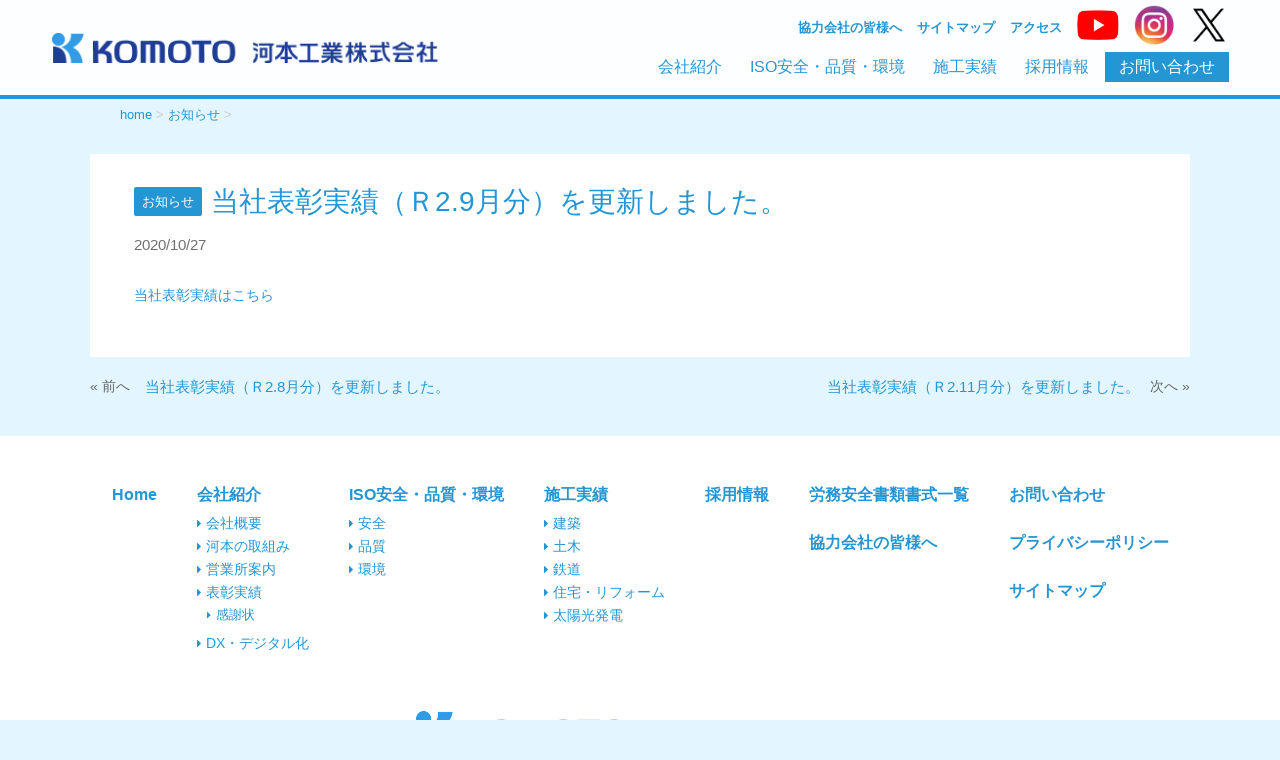

--- FILE ---
content_type: text/html; charset=UTF-8
request_url: https://komoto3321.com/news/%E5%BD%93%E7%A4%BE%E8%A1%A8%E5%BD%B0%E5%AE%9F%E7%B8%BE%EF%BC%88%EF%BD%922-9%E6%9C%88%E5%88%86%EF%BC%89%E3%82%92%E6%9B%B4%E6%96%B0%E3%81%97%E3%81%BE%E3%81%97%E3%81%9F%E3%80%82/
body_size: 9134
content:
<!DOCTYPE html>
<!--[if lt IE 7]>
<html class="ie6" lang="ja"> <![endif]-->
<!--[if IE 7]>
<html class="i7" lang="ja"> <![endif]-->
<!--[if IE 8]>
<html class="ie" lang="ja"> <![endif]-->
<!--[if gt IE 8]><!-->
<html lang="ja">
	<!--<![endif]-->
	<head prefix="og: http://ogp.me/ns# fb: http://ogp.me/ns/fb# article: http://ogp.me/ns/article#">
		
		<meta charset="UTF-8" >
		<meta name="viewport" content="width=device-width,initial-scale=1.0,user-scalable=yes">
		<meta name="format-detection" content="telephone=no" >
<meta http-equiv="X-UA-Compatible" content="IE=edge">		
		
		
		<!--description-->		
		<meta name="description" content="当社表彰実績はこちら…" />
		
<meta name="keywords" content="河本工業株式会社,建築,土木,鉄道,住宅リフォーム,太陽光発電,総合建設業" />	
<link rel="alternate" type="application/rss+xml" title="河本工業株式会社 RSS Feed" href="https://komoto3321.com/feed/" />
<link rel="pingback" href="https://komoto3321.com/new/xmlrpc.php" >
<link rel="shortcut icon" href="https://komoto3321.com/new/wp-content/themes/komoto-child/images/favicon.ico"/>
<link rel="stylesheet" href="https://cdn.jsdelivr.net/npm/slick-carousel@1.8.1/slick/slick-theme.min.css">
<link rel="stylesheet" href="https://cdn.jsdelivr.net/npm/slick-carousel@1.8.1/slick/slick.min.css">
		<!--[if lt IE 9]>
		<script src="https://komoto3321.com/new/wp-content/themes/komoto-child/js/html5shiv.js"></script>
		<![endif]-->
		<script src="https://komoto3321.com/new/wp-content/themes/komoto-child/js/respond.src.js"></script>
		
				<title>当社表彰実績（Ｒ2.9月分）を更新しました。 &#8211; 河本工業株式会社</title>
<meta name='robots' content='max-image-preview:large' />
<link rel='dns-prefetch' href='//ajax.googleapis.com' />
<script type="text/javascript">
window._wpemojiSettings = {"baseUrl":"https:\/\/s.w.org\/images\/core\/emoji\/14.0.0\/72x72\/","ext":".png","svgUrl":"https:\/\/s.w.org\/images\/core\/emoji\/14.0.0\/svg\/","svgExt":".svg","source":{"concatemoji":"https:\/\/komoto3321.com\/new\/wp-includes\/js\/wp-emoji-release.min.js?ver=6.1.9"}};
/*! This file is auto-generated */
!function(e,a,t){var n,r,o,i=a.createElement("canvas"),p=i.getContext&&i.getContext("2d");function s(e,t){var a=String.fromCharCode,e=(p.clearRect(0,0,i.width,i.height),p.fillText(a.apply(this,e),0,0),i.toDataURL());return p.clearRect(0,0,i.width,i.height),p.fillText(a.apply(this,t),0,0),e===i.toDataURL()}function c(e){var t=a.createElement("script");t.src=e,t.defer=t.type="text/javascript",a.getElementsByTagName("head")[0].appendChild(t)}for(o=Array("flag","emoji"),t.supports={everything:!0,everythingExceptFlag:!0},r=0;r<o.length;r++)t.supports[o[r]]=function(e){if(p&&p.fillText)switch(p.textBaseline="top",p.font="600 32px Arial",e){case"flag":return s([127987,65039,8205,9895,65039],[127987,65039,8203,9895,65039])?!1:!s([55356,56826,55356,56819],[55356,56826,8203,55356,56819])&&!s([55356,57332,56128,56423,56128,56418,56128,56421,56128,56430,56128,56423,56128,56447],[55356,57332,8203,56128,56423,8203,56128,56418,8203,56128,56421,8203,56128,56430,8203,56128,56423,8203,56128,56447]);case"emoji":return!s([129777,127995,8205,129778,127999],[129777,127995,8203,129778,127999])}return!1}(o[r]),t.supports.everything=t.supports.everything&&t.supports[o[r]],"flag"!==o[r]&&(t.supports.everythingExceptFlag=t.supports.everythingExceptFlag&&t.supports[o[r]]);t.supports.everythingExceptFlag=t.supports.everythingExceptFlag&&!t.supports.flag,t.DOMReady=!1,t.readyCallback=function(){t.DOMReady=!0},t.supports.everything||(n=function(){t.readyCallback()},a.addEventListener?(a.addEventListener("DOMContentLoaded",n,!1),e.addEventListener("load",n,!1)):(e.attachEvent("onload",n),a.attachEvent("onreadystatechange",function(){"complete"===a.readyState&&t.readyCallback()})),(e=t.source||{}).concatemoji?c(e.concatemoji):e.wpemoji&&e.twemoji&&(c(e.twemoji),c(e.wpemoji)))}(window,document,window._wpemojiSettings);
</script>
<style type="text/css">
img.wp-smiley,
img.emoji {
	display: inline !important;
	border: none !important;
	box-shadow: none !important;
	height: 1em !important;
	width: 1em !important;
	margin: 0 0.07em !important;
	vertical-align: -0.1em !important;
	background: none !important;
	padding: 0 !important;
}
</style>
	<link rel='stylesheet' id='wp-block-library-css' href='https://komoto3321.com/new/wp-includes/css/dist/block-library/style.min.css?ver=6.1.9' type='text/css' media='all' />
<link rel='stylesheet' id='classic-theme-styles-css' href='https://komoto3321.com/new/wp-includes/css/classic-themes.min.css?ver=1' type='text/css' media='all' />
<style id='global-styles-inline-css' type='text/css'>
body{--wp--preset--color--black: #000000;--wp--preset--color--cyan-bluish-gray: #abb8c3;--wp--preset--color--white: #ffffff;--wp--preset--color--pale-pink: #f78da7;--wp--preset--color--vivid-red: #cf2e2e;--wp--preset--color--luminous-vivid-orange: #ff6900;--wp--preset--color--luminous-vivid-amber: #fcb900;--wp--preset--color--light-green-cyan: #7bdcb5;--wp--preset--color--vivid-green-cyan: #00d084;--wp--preset--color--pale-cyan-blue: #8ed1fc;--wp--preset--color--vivid-cyan-blue: #0693e3;--wp--preset--color--vivid-purple: #9b51e0;--wp--preset--gradient--vivid-cyan-blue-to-vivid-purple: linear-gradient(135deg,rgba(6,147,227,1) 0%,rgb(155,81,224) 100%);--wp--preset--gradient--light-green-cyan-to-vivid-green-cyan: linear-gradient(135deg,rgb(122,220,180) 0%,rgb(0,208,130) 100%);--wp--preset--gradient--luminous-vivid-amber-to-luminous-vivid-orange: linear-gradient(135deg,rgba(252,185,0,1) 0%,rgba(255,105,0,1) 100%);--wp--preset--gradient--luminous-vivid-orange-to-vivid-red: linear-gradient(135deg,rgba(255,105,0,1) 0%,rgb(207,46,46) 100%);--wp--preset--gradient--very-light-gray-to-cyan-bluish-gray: linear-gradient(135deg,rgb(238,238,238) 0%,rgb(169,184,195) 100%);--wp--preset--gradient--cool-to-warm-spectrum: linear-gradient(135deg,rgb(74,234,220) 0%,rgb(151,120,209) 20%,rgb(207,42,186) 40%,rgb(238,44,130) 60%,rgb(251,105,98) 80%,rgb(254,248,76) 100%);--wp--preset--gradient--blush-light-purple: linear-gradient(135deg,rgb(255,206,236) 0%,rgb(152,150,240) 100%);--wp--preset--gradient--blush-bordeaux: linear-gradient(135deg,rgb(254,205,165) 0%,rgb(254,45,45) 50%,rgb(107,0,62) 100%);--wp--preset--gradient--luminous-dusk: linear-gradient(135deg,rgb(255,203,112) 0%,rgb(199,81,192) 50%,rgb(65,88,208) 100%);--wp--preset--gradient--pale-ocean: linear-gradient(135deg,rgb(255,245,203) 0%,rgb(182,227,212) 50%,rgb(51,167,181) 100%);--wp--preset--gradient--electric-grass: linear-gradient(135deg,rgb(202,248,128) 0%,rgb(113,206,126) 100%);--wp--preset--gradient--midnight: linear-gradient(135deg,rgb(2,3,129) 0%,rgb(40,116,252) 100%);--wp--preset--duotone--dark-grayscale: url('#wp-duotone-dark-grayscale');--wp--preset--duotone--grayscale: url('#wp-duotone-grayscale');--wp--preset--duotone--purple-yellow: url('#wp-duotone-purple-yellow');--wp--preset--duotone--blue-red: url('#wp-duotone-blue-red');--wp--preset--duotone--midnight: url('#wp-duotone-midnight');--wp--preset--duotone--magenta-yellow: url('#wp-duotone-magenta-yellow');--wp--preset--duotone--purple-green: url('#wp-duotone-purple-green');--wp--preset--duotone--blue-orange: url('#wp-duotone-blue-orange');--wp--preset--font-size--small: 13px;--wp--preset--font-size--medium: 20px;--wp--preset--font-size--large: 36px;--wp--preset--font-size--x-large: 42px;--wp--preset--spacing--20: 0.44rem;--wp--preset--spacing--30: 0.67rem;--wp--preset--spacing--40: 1rem;--wp--preset--spacing--50: 1.5rem;--wp--preset--spacing--60: 2.25rem;--wp--preset--spacing--70: 3.38rem;--wp--preset--spacing--80: 5.06rem;}:where(.is-layout-flex){gap: 0.5em;}body .is-layout-flow > .alignleft{float: left;margin-inline-start: 0;margin-inline-end: 2em;}body .is-layout-flow > .alignright{float: right;margin-inline-start: 2em;margin-inline-end: 0;}body .is-layout-flow > .aligncenter{margin-left: auto !important;margin-right: auto !important;}body .is-layout-constrained > .alignleft{float: left;margin-inline-start: 0;margin-inline-end: 2em;}body .is-layout-constrained > .alignright{float: right;margin-inline-start: 2em;margin-inline-end: 0;}body .is-layout-constrained > .aligncenter{margin-left: auto !important;margin-right: auto !important;}body .is-layout-constrained > :where(:not(.alignleft):not(.alignright):not(.alignfull)){max-width: var(--wp--style--global--content-size);margin-left: auto !important;margin-right: auto !important;}body .is-layout-constrained > .alignwide{max-width: var(--wp--style--global--wide-size);}body .is-layout-flex{display: flex;}body .is-layout-flex{flex-wrap: wrap;align-items: center;}body .is-layout-flex > *{margin: 0;}:where(.wp-block-columns.is-layout-flex){gap: 2em;}.has-black-color{color: var(--wp--preset--color--black) !important;}.has-cyan-bluish-gray-color{color: var(--wp--preset--color--cyan-bluish-gray) !important;}.has-white-color{color: var(--wp--preset--color--white) !important;}.has-pale-pink-color{color: var(--wp--preset--color--pale-pink) !important;}.has-vivid-red-color{color: var(--wp--preset--color--vivid-red) !important;}.has-luminous-vivid-orange-color{color: var(--wp--preset--color--luminous-vivid-orange) !important;}.has-luminous-vivid-amber-color{color: var(--wp--preset--color--luminous-vivid-amber) !important;}.has-light-green-cyan-color{color: var(--wp--preset--color--light-green-cyan) !important;}.has-vivid-green-cyan-color{color: var(--wp--preset--color--vivid-green-cyan) !important;}.has-pale-cyan-blue-color{color: var(--wp--preset--color--pale-cyan-blue) !important;}.has-vivid-cyan-blue-color{color: var(--wp--preset--color--vivid-cyan-blue) !important;}.has-vivid-purple-color{color: var(--wp--preset--color--vivid-purple) !important;}.has-black-background-color{background-color: var(--wp--preset--color--black) !important;}.has-cyan-bluish-gray-background-color{background-color: var(--wp--preset--color--cyan-bluish-gray) !important;}.has-white-background-color{background-color: var(--wp--preset--color--white) !important;}.has-pale-pink-background-color{background-color: var(--wp--preset--color--pale-pink) !important;}.has-vivid-red-background-color{background-color: var(--wp--preset--color--vivid-red) !important;}.has-luminous-vivid-orange-background-color{background-color: var(--wp--preset--color--luminous-vivid-orange) !important;}.has-luminous-vivid-amber-background-color{background-color: var(--wp--preset--color--luminous-vivid-amber) !important;}.has-light-green-cyan-background-color{background-color: var(--wp--preset--color--light-green-cyan) !important;}.has-vivid-green-cyan-background-color{background-color: var(--wp--preset--color--vivid-green-cyan) !important;}.has-pale-cyan-blue-background-color{background-color: var(--wp--preset--color--pale-cyan-blue) !important;}.has-vivid-cyan-blue-background-color{background-color: var(--wp--preset--color--vivid-cyan-blue) !important;}.has-vivid-purple-background-color{background-color: var(--wp--preset--color--vivid-purple) !important;}.has-black-border-color{border-color: var(--wp--preset--color--black) !important;}.has-cyan-bluish-gray-border-color{border-color: var(--wp--preset--color--cyan-bluish-gray) !important;}.has-white-border-color{border-color: var(--wp--preset--color--white) !important;}.has-pale-pink-border-color{border-color: var(--wp--preset--color--pale-pink) !important;}.has-vivid-red-border-color{border-color: var(--wp--preset--color--vivid-red) !important;}.has-luminous-vivid-orange-border-color{border-color: var(--wp--preset--color--luminous-vivid-orange) !important;}.has-luminous-vivid-amber-border-color{border-color: var(--wp--preset--color--luminous-vivid-amber) !important;}.has-light-green-cyan-border-color{border-color: var(--wp--preset--color--light-green-cyan) !important;}.has-vivid-green-cyan-border-color{border-color: var(--wp--preset--color--vivid-green-cyan) !important;}.has-pale-cyan-blue-border-color{border-color: var(--wp--preset--color--pale-cyan-blue) !important;}.has-vivid-cyan-blue-border-color{border-color: var(--wp--preset--color--vivid-cyan-blue) !important;}.has-vivid-purple-border-color{border-color: var(--wp--preset--color--vivid-purple) !important;}.has-vivid-cyan-blue-to-vivid-purple-gradient-background{background: var(--wp--preset--gradient--vivid-cyan-blue-to-vivid-purple) !important;}.has-light-green-cyan-to-vivid-green-cyan-gradient-background{background: var(--wp--preset--gradient--light-green-cyan-to-vivid-green-cyan) !important;}.has-luminous-vivid-amber-to-luminous-vivid-orange-gradient-background{background: var(--wp--preset--gradient--luminous-vivid-amber-to-luminous-vivid-orange) !important;}.has-luminous-vivid-orange-to-vivid-red-gradient-background{background: var(--wp--preset--gradient--luminous-vivid-orange-to-vivid-red) !important;}.has-very-light-gray-to-cyan-bluish-gray-gradient-background{background: var(--wp--preset--gradient--very-light-gray-to-cyan-bluish-gray) !important;}.has-cool-to-warm-spectrum-gradient-background{background: var(--wp--preset--gradient--cool-to-warm-spectrum) !important;}.has-blush-light-purple-gradient-background{background: var(--wp--preset--gradient--blush-light-purple) !important;}.has-blush-bordeaux-gradient-background{background: var(--wp--preset--gradient--blush-bordeaux) !important;}.has-luminous-dusk-gradient-background{background: var(--wp--preset--gradient--luminous-dusk) !important;}.has-pale-ocean-gradient-background{background: var(--wp--preset--gradient--pale-ocean) !important;}.has-electric-grass-gradient-background{background: var(--wp--preset--gradient--electric-grass) !important;}.has-midnight-gradient-background{background: var(--wp--preset--gradient--midnight) !important;}.has-small-font-size{font-size: var(--wp--preset--font-size--small) !important;}.has-medium-font-size{font-size: var(--wp--preset--font-size--medium) !important;}.has-large-font-size{font-size: var(--wp--preset--font-size--large) !important;}.has-x-large-font-size{font-size: var(--wp--preset--font-size--x-large) !important;}
.wp-block-navigation a:where(:not(.wp-element-button)){color: inherit;}
:where(.wp-block-columns.is-layout-flex){gap: 2em;}
.wp-block-pullquote{font-size: 1.5em;line-height: 1.6;}
</style>
<link rel='stylesheet' id='parent-style-css' href='https://komoto3321.com/new/wp-content/themes/komoto/style.css?ver=6.1.9' type='text/css' media='all' />
<link rel='stylesheet' id='normalize-css' href='https://komoto3321.com/new/wp-content/themes/komoto/css/normalize.css?ver=1.5.9' type='text/css' media='all' />
<link rel='stylesheet' id='font-awesome-css' href='https://komoto3321.com/new/wp-content/themes/komoto/css/fontawesome/css/font-awesome.min.css?ver=4.5.0' type='text/css' media='all' />
<link rel='stylesheet' id='style-css' href='https://komoto3321.com/new/wp-content/themes/komoto-child/style.css?ver=6.1.9' type='text/css' media='all' />
<link rel='stylesheet' id='fancybox-css' href='https://komoto3321.com/new/wp-content/plugins/easy-fancybox/fancybox/1.5.4/jquery.fancybox.min.css?ver=6.1.9' type='text/css' media='screen' />
<script type='text/javascript' src='//ajax.googleapis.com/ajax/libs/jquery/1.11.3/jquery.min.js?ver=1.11.3' id='jquery-js'></script>
<link rel="https://api.w.org/" href="https://komoto3321.com/wp-json/" /><link rel="alternate" type="application/json" href="https://komoto3321.com/wp-json/wp/v2/posts/1384" /><link rel="canonical" href="https://komoto3321.com/news/%e5%bd%93%e7%a4%be%e8%a1%a8%e5%bd%b0%e5%ae%9f%e7%b8%be%ef%bc%88%ef%bd%922-9%e6%9c%88%e5%88%86%ef%bc%89%e3%82%92%e6%9b%b4%e6%96%b0%e3%81%97%e3%81%be%e3%81%97%e3%81%9f%e3%80%82/" />
<link rel='shortlink' href='https://komoto3321.com/?p=1384' />
<link rel="alternate" type="application/json+oembed" href="https://komoto3321.com/wp-json/oembed/1.0/embed?url=https%3A%2F%2Fkomoto3321.com%2Fnews%2F%25e5%25bd%2593%25e7%25a4%25be%25e8%25a1%25a8%25e5%25bd%25b0%25e5%25ae%259f%25e7%25b8%25be%25ef%25bc%2588%25ef%25bd%25922-9%25e6%259c%2588%25e5%2588%2586%25ef%25bc%2589%25e3%2582%2592%25e6%259b%25b4%25e6%2596%25b0%25e3%2581%2597%25e3%2581%25be%25e3%2581%2597%25e3%2581%259f%25e3%2580%2582%2F" />
<link rel="alternate" type="text/xml+oembed" href="https://komoto3321.com/wp-json/oembed/1.0/embed?url=https%3A%2F%2Fkomoto3321.com%2Fnews%2F%25e5%25bd%2593%25e7%25a4%25be%25e8%25a1%25a8%25e5%25bd%25b0%25e5%25ae%259f%25e7%25b8%25be%25ef%25bc%2588%25ef%25bd%25922-9%25e6%259c%2588%25e5%2588%2586%25ef%25bc%2589%25e3%2582%2592%25e6%259b%25b4%25e6%2596%25b0%25e3%2581%2597%25e3%2581%25be%25e3%2581%2597%25e3%2581%259f%25e3%2580%2582%2F&#038;format=xml" />



<!-- Global site tag (gtag.js) - Google Analytics -->
<script async src="https://www.googletagmanager.com/gtag/js?id=UA-110071526-1"></script>
<script>
  window.dataLayer = window.dataLayer || [];
  function gtag(){dataLayer.push(arguments);}
  gtag('js', new Date());

  gtag('config', 'UA-110071526-1');
</script>
		
	</head>
	<body data-rsssl=1 class="post-template-default single single-post postid-1384 single-format-standard" >
			<div id="st-ami">
				<div id="wrapper">
				<div id="wrapper-in">
					<header>
						<div id="headbox-bg">
							<div class="clearfix" id="headbox">
								<nav id="s-navi" class="pcnone">
	<dl class="acordion">
		<dt class="trigger">
			<p><span class="op"><i class="fa fa-bars"></i></span></p>
		</dt>

		<dd class="acordion_tree">
						<div class="menu-sp_menu-container"><ul id="menu-sp_menu" class="menu"><li id="menu-item-674" class="menu-item menu-item-type-post_type menu-item-object-page menu-item-home menu-item-674"><a href="https://komoto3321.com/">Home</a></li>
<li id="menu-item-676" class="menu-item menu-item-type-post_type menu-item-object-page menu-item-has-children menu-item-676"><a href="https://komoto3321.com/company/">会社紹介</a>
<ul class="sub-menu">
	<li id="menu-item-677" class="menu-item menu-item-type-post_type menu-item-object-page menu-item-677"><a href="https://komoto3321.com/company/outline/">会社概要</a></li>
	<li id="menu-item-679" class="menu-item menu-item-type-post_type menu-item-object-page menu-item-679"><a href="https://komoto3321.com/company/activity/">河本の取組み</a></li>
	<li id="menu-item-678" class="menu-item menu-item-type-post_type menu-item-object-page menu-item-678"><a href="https://komoto3321.com/company/office/">営業所案内</a></li>
	<li id="menu-item-680" class="menu-item menu-item-type-post_type menu-item-object-page menu-item-680"><a href="https://komoto3321.com/company/recognition/">表彰実績</a></li>
	<li id="menu-item-681" class="menu-item menu-item-type-post_type menu-item-object-page menu-item-681"><a href="https://komoto3321.com/company/recognition/letter-of-thanks/">感謝状</a></li>
	<li id="menu-item-4418" class="menu-item menu-item-type-post_type menu-item-object-page menu-item-4418"><a href="https://komoto3321.com/company/dx-digital/">DX・デジタル化</a></li>
</ul>
</li>
<li id="menu-item-682" class="menu-item menu-item-type-post_type menu-item-object-page menu-item-has-children menu-item-682"><a href="https://komoto3321.com/policy/">ISO安全・品質・環境</a>
<ul class="sub-menu">
	<li id="menu-item-683" class="menu-item menu-item-type-post_type menu-item-object-page menu-item-683"><a href="https://komoto3321.com/policy/safe/">安全</a></li>
	<li id="menu-item-684" class="menu-item menu-item-type-post_type menu-item-object-page menu-item-684"><a href="https://komoto3321.com/policy/quality/">品質</a></li>
	<li id="menu-item-685" class="menu-item menu-item-type-post_type menu-item-object-page menu-item-685"><a href="https://komoto3321.com/policy/environment/">環境</a></li>
</ul>
</li>
<li id="menu-item-686" class="menu-item menu-item-type-post_type menu-item-object-page menu-item-has-children menu-item-686"><a href="https://komoto3321.com/construction/">施工実績</a>
<ul class="sub-menu">
	<li id="menu-item-697" class="menu-item menu-item-type-taxonomy menu-item-object-category menu-item-697"><a href="https://komoto3321.com/category/construction/architecture/">建築</a></li>
	<li id="menu-item-695" class="menu-item menu-item-type-taxonomy menu-item-object-category menu-item-695"><a href="https://komoto3321.com/category/construction/civil_engineering/">土木</a></li>
	<li id="menu-item-698" class="menu-item menu-item-type-taxonomy menu-item-object-category menu-item-698"><a href="https://komoto3321.com/category/construction/railway/">鉄道</a></li>
	<li id="menu-item-694" class="menu-item menu-item-type-taxonomy menu-item-object-category menu-item-694"><a href="https://komoto3321.com/category/construction/housing/">住宅・リフォーム</a></li>
	<li id="menu-item-696" class="menu-item menu-item-type-taxonomy menu-item-object-category menu-item-696"><a href="https://komoto3321.com/category/construction/solar/">太陽光発電</a></li>
</ul>
</li>
<li id="menu-item-805" class="menu-item menu-item-type-custom menu-item-object-custom menu-item-805"><a href="https://recruit.komoto3321.com/">採用情報</a></li>
<li id="menu-item-691" class="menu-item menu-item-type-post_type menu-item-object-page menu-item-691"><a href="https://komoto3321.com/cooperative/">協力会社の皆様へ</a></li>
<li id="menu-item-692" class="menu-item menu-item-type-post_type menu-item-object-page menu-item-692"><a href="https://komoto3321.com/labor/">労務安全書類書式一覧</a></li>
<li id="menu-item-688" class="menu-item menu-item-type-post_type menu-item-object-page menu-item-688"><a href="https://komoto3321.com/contact/">お問い合わせ</a></li>
<li id="menu-item-675" class="menu-item menu-item-type-post_type menu-item-object-page menu-item-privacy-policy menu-item-675"><a href="https://komoto3321.com/privacy-policy/">プライバシーポリシー</a></li>
<li id="menu-item-693" class="menu-item menu-item-type-post_type menu-item-object-page menu-item-693"><a target="_blank" rel="noopener" href="https://komoto3321.com/sitemap/">サイトマップ</a></li>
</ul></div>			<div class="clear"></div>

		</dd>
	</dl>
</nav>
								<h1 class=""><a href="https://komoto3321.com/"><img src="https://komoto3321.com/new/wp-content/themes/komoto-child/images/logo.png" alt="河本工業株式会社"></a></h1>
									
										

<ul class="top_menu">
	<li><a href="https://komoto3321.com/cooperative/">協力会社の皆様へ</a></li>
	<li><a href="https://komoto3321.com/sitemap/">サイトマップ</a></li>
	<li><a href="https://komoto3321.com/company/office/">アクセス</a></li>
	<li class="sns-icon"><a href="https://www.youtube.com/channel/UCLKIx9qq9ejLvQJY4MkgR0w" target="_blank"><img src="https://komoto3321.com/new/wp-content/themes/komoto-child/images/youtube-icon.png" width="140" height="100" alt="Youtube" ></a></li>
    <li class="sns-icon sns-icon02"><a href="https://www.instagram.com/komotocogyo/" target="_blank"><img src="https://komoto3321.com/new/wp-content/themes/komoto-child/images/insta-icon.png" width="100" height="100" alt="Instagram" ></a></li>
    <li class="sns-icon sns-icon02"><a href="https://twitter.com/komotocogyo" target="_blank"><img src="https://komoto3321.com/new/wp-content/uploads/2025/11/x-icon.png" width="100" height="100" alt="Twitter" ></a></li>
</ul>
								
<ul class="clearfix top_menu_sp top_menu_sp-sns">
<li class="sns-icon"><a href="https://www.youtube.com/channel/UCLKIx9qq9ejLvQJY4MkgR0w" target="_blank"><img src="https://komoto3321.com/new/wp-content/themes/komoto-child/images/youtube-icon-white.png" width="140" height="100" alt="Youtube" ></a></li>
<li class="sns-icon sns-icon02"><a href="https://www.instagram.com/komotocogyo/" target="_blank"><img src="https://komoto3321.com/new/wp-content/themes/komoto-child/images/insta-icon-white.png" width="100" height="100" alt="Instagram" ></a></li>
    <li class="sns-icon sns-icon02"><a href="https://twitter.com/komotocogyo" target="_blank"><img src="https://komoto3321.com/new/wp-content/uploads/2025/11/x-icon-white.png" width="100" height="100" alt="Twitter" ></a></li>
</ul>

<!--li><a href="tel:0276723321"><span></span></a></li--> 
<div id="gazou-wide">
										<div id="st-menubox">
			<div id="st-menuwide">
				<nav class="smanone clearfix"><ul id="menu-gnav" class="menu"><li id="menu-item-22" class="menu-item menu-item-type-post_type menu-item-object-page menu-item-home menu-item-22"><a href="https://komoto3321.com/">Home</a></li>
<li id="menu-item-24" class="menu-item menu-item-type-post_type menu-item-object-page menu-item-has-children menu-item-24"><a href="https://komoto3321.com/company/">会社紹介</a>
<ul class="sub-menu">
	<li id="menu-item-189" class="menu-item menu-item-type-post_type menu-item-object-page menu-item-189"><a href="https://komoto3321.com/company/outline/">会社概要</a></li>
	<li id="menu-item-191" class="menu-item menu-item-type-post_type menu-item-object-page menu-item-191"><a href="https://komoto3321.com/company/activity/">河本の取組み</a></li>
	<li id="menu-item-25" class="menu-item menu-item-type-post_type menu-item-object-page menu-item-25"><a href="https://komoto3321.com/company/office/">営業所案内</a></li>
	<li id="menu-item-192" class="menu-item menu-item-type-post_type menu-item-object-page menu-item-has-children menu-item-192"><a href="https://komoto3321.com/company/recognition/">表彰実績</a>
	<ul class="sub-menu">
		<li id="menu-item-190" class="menu-item menu-item-type-post_type menu-item-object-page menu-item-190"><a href="https://komoto3321.com/company/recognition/letter-of-thanks/">感謝状</a></li>
	</ul>
</li>
	<li id="menu-item-4419" class="menu-item menu-item-type-post_type menu-item-object-page menu-item-4419"><a href="https://komoto3321.com/company/dx-digital/">DX・デジタル化</a></li>
</ul>
</li>
<li id="menu-item-26" class="menu-item menu-item-type-post_type menu-item-object-page menu-item-has-children menu-item-26"><a href="https://komoto3321.com/policy/">ISO安全・品質・環境</a>
<ul class="sub-menu">
	<li id="menu-item-188" class="menu-item menu-item-type-post_type menu-item-object-page menu-item-188"><a href="https://komoto3321.com/policy/safe/">安全</a></li>
	<li id="menu-item-187" class="menu-item menu-item-type-post_type menu-item-object-page menu-item-187"><a href="https://komoto3321.com/policy/quality/">品質</a></li>
	<li id="menu-item-186" class="menu-item menu-item-type-post_type menu-item-object-page menu-item-186"><a href="https://komoto3321.com/policy/environment/">環境</a></li>
</ul>
</li>
<li id="menu-item-28" class="menu-item menu-item-type-post_type menu-item-object-page menu-item-has-children menu-item-28"><a href="https://komoto3321.com/construction/">施工実績</a>
<ul class="sub-menu">
	<li id="menu-item-625" class="menu-item menu-item-type-custom menu-item-object-custom menu-item-625"><a href="https://komoto3321.com/category/construction/architecture/">建築</a></li>
	<li id="menu-item-626" class="menu-item menu-item-type-custom menu-item-object-custom menu-item-626"><a href="https://komoto3321.com/category/construction/civil_engineering/">土木</a></li>
	<li id="menu-item-627" class="menu-item menu-item-type-custom menu-item-object-custom menu-item-627"><a href="https://komoto3321.com/category/construction/railway/">鉄道</a></li>
	<li id="menu-item-628" class="menu-item menu-item-type-custom menu-item-object-custom menu-item-628"><a href="https://komoto3321.com/category/construction/housing/">住宅・リフォーム</a></li>
	<li id="menu-item-624" class="menu-item menu-item-type-custom menu-item-object-custom menu-item-624"><a href="https://komoto3321.com/category/construction/solar/">太陽光発電</a></li>
</ul>
</li>
<li id="menu-item-806" class="menu-item menu-item-type-custom menu-item-object-custom menu-item-806"><a target="_blank" rel="noopener" href="https://recruit.komoto3321.com/">採用情報</a></li>
<li id="menu-item-23" class="menu-item menu-item-type-post_type menu-item-object-page menu-item-23"><a href="https://komoto3321.com/contact/">お問い合わせ</a></li>
</ul></nav>			</div>
		</div>
	
							
						</div>
						<!-- /gazou -->

									<!-- ロゴ又はブログ名ここまで -->
									
									


							</div><!-- /#headbox-bg -->
						</div><!-- /#headbox clearfix -->



					</header>
					<div id="content-w">
<div id="content" class="clearfix">
	<div id="contentInner">
		<main>
			
			
<!-- ぱんくず -->
			<section id="breadcrumb">
			<ol itemscope itemtype="http://schema.org/BreadcrumbList">
					 <li itemprop="itemListElement" itemscope
      itemtype="http://schema.org/ListItem"><a href="https://komoto3321.com" itemprop="item"><span itemprop="name">home</span></a> > <meta itemprop="position" content="1" /></li>
									<li itemprop="itemListElement" itemscope
      itemtype="http://schema.org/ListItem"><a href="https://komoto3321.com/category/news/" itemprop="item">
					<span itemprop="name">お知らせ</span> </a> &gt;<meta itemprop="position" content="2" /></li> 
							</ol>
			</section>
			<!--/ ぱんくず -->
			
			
			

			<div id="post-1384" class="st-post post-1384 post type-post status-publish format-standard has-post-thumbnail hentry category-news">
				<article>
					<!--ループ開始 -->
										
					<div class="page-mainbox">
							<div class="page-content clearfix">
												<p class="st-catgroup">
					<a href="https://komoto3321.com/category/news/" title="View all posts in お知らせ" rel="category tag"><span class="catname st-catid1">お知らせ</span></a>					</p>
										
							<h1 class="single-title">当社表彰実績（Ｒ2.9月分）を更新しました。</h1>
<div class="blogbox">
	<p><span class="kdate">
		<time class="updated" datetime="2020/10/27">2020/10/27</time>
		</span></p>
</div>
<p><a href="https://komoto3321.com/new/company/recognition/">当社表彰実績はこちら</a></p>
								
	
	
								

								
								
															</div>
					</div><!-- .mainboxここまで -->
	
										<!--ループ終了-->
					
					<!--ページナビ-->
						<div class="p-navi clearfix">
							
																<dl>
									<dt>&laquo;&nbsp;前へ</dt>
									<dd>
										<a href="https://komoto3321.com/news/%e5%bd%93%e7%a4%be%e8%a1%a8%e5%bd%b0%e5%ae%9f%e7%b8%be%ef%bc%88%ef%bd%922-8%e6%9c%88%e5%88%86%ef%bc%89%e3%82%92%e6%9b%b4%e6%96%b0%e3%81%97%e3%81%be%e3%81%97%e3%81%9f%e3%80%82/" class="linktext">当社表彰実績（Ｒ2.8月分）を更新しました。</a>
									</dd>
								</dl>
																								<dl>
									<dt>次へ&nbsp;&raquo;</dt>
									<dd>
										<a href="https://komoto3321.com/news/%e5%bd%93%e7%a4%be%e8%a1%a8%e5%bd%b0%e5%ae%9f%e7%b8%be%ef%bc%88%ef%bd%922-11%e6%9c%88%e5%88%86%ef%bc%89%e3%82%92%e6%9b%b4%e6%96%b0%e3%81%97%e3%81%be%e3%81%97%e3%81%9f%e3%80%82/" class="linktext">当社表彰実績（Ｒ2.11月分）を更新しました。</a>
									</dd>
								</dl>
															
						</div>
					</div><!-- /st-aside -->
			</article>



			</div>
			<!--/post-->

		</main>
	</div>
	<!-- /#contentInner -->
	
</div>
<!--/#content -->
</div><!-- /contentw -->

<footer>
<div id="footer">
<div id="footer-in">


<div class="footermenubox clearfix "><ul id="menu-footer_menu" class="footermenust"><li id="menu-item-29" class="menu-item menu-item-type-post_type menu-item-object-page menu-item-home menu-item-29"><a href="https://komoto3321.com/">Home</a></li>
<li id="menu-item-32" class="menu-item menu-item-type-post_type menu-item-object-page menu-item-has-children menu-item-32"><a href="https://komoto3321.com/company/">会社紹介</a>
<ul class="sub-menu">
	<li id="menu-item-214" class="menu-item menu-item-type-post_type menu-item-object-page menu-item-214"><a href="https://komoto3321.com/company/outline/"><i class="fa fa-caret-right" aria-hidden="true"></i>会社概要</a></li>
	<li id="menu-item-215" class="menu-item menu-item-type-post_type menu-item-object-page menu-item-215"><a href="https://komoto3321.com/company/activity/"><i class="fa fa-caret-right" aria-hidden="true"></i>河本の取組み</a></li>
	<li id="menu-item-33" class="menu-item menu-item-type-post_type menu-item-object-page menu-item-33"><a href="https://komoto3321.com/company/office/"><i class="fa fa-caret-right" aria-hidden="true"></i>営業所案内</a></li>
	<li id="menu-item-216" class="menu-item menu-item-type-post_type menu-item-object-page menu-item-has-children menu-item-216"><a href="https://komoto3321.com/company/recognition/"><i class="fa fa-caret-right" aria-hidden="true"></i>表彰実績</a>
	<ul class="sub-menu">
		<li id="menu-item-217" class="menu-item menu-item-type-post_type menu-item-object-page menu-item-217"><a href="https://komoto3321.com/company/recognition/letter-of-thanks/"><i class="fa fa-caret-right" aria-hidden="true"></i>感謝状</a></li>
	</ul>
</li>
	<li id="menu-item-4420" class="menu-item menu-item-type-post_type menu-item-object-page menu-item-4420"><a target="_blank" rel="noopener" href="https://komoto3321.com/company/dx-digital/"><i class="fa fa-caret-right" aria-hidden="true"></i>DX・デジタル化</a></li>
</ul>
</li>
<li id="menu-item-34" class="menu-item menu-item-type-post_type menu-item-object-page menu-item-has-children menu-item-34"><a href="https://komoto3321.com/policy/">ISO安全・品質・環境</a>
<ul class="sub-menu">
	<li id="menu-item-219" class="menu-item menu-item-type-post_type menu-item-object-page menu-item-219"><a href="https://komoto3321.com/policy/safe/"><i class="fa fa-caret-right" aria-hidden="true"></i>安全</a></li>
	<li id="menu-item-218" class="menu-item menu-item-type-post_type menu-item-object-page menu-item-218"><a href="https://komoto3321.com/policy/quality/"><i class="fa fa-caret-right" aria-hidden="true"></i>品質</a></li>
	<li id="menu-item-220" class="menu-item menu-item-type-post_type menu-item-object-page menu-item-220"><a href="https://komoto3321.com/policy/environment/"><i class="fa fa-caret-right" aria-hidden="true"></i>環境</a></li>
</ul>
</li>
<li id="menu-item-36" class="menu-item menu-item-type-post_type menu-item-object-page menu-item-has-children menu-item-36"><a href="https://komoto3321.com/construction/">施工実績</a>
<ul class="sub-menu">
	<li id="menu-item-594" class="menu-item menu-item-type-custom menu-item-object-custom menu-item-594"><a href="https://komoto3321.com/category/construction/architecture/"><i class="fa fa-caret-right" aria-hidden="true"></i>建築</a></li>
	<li id="menu-item-595" class="menu-item menu-item-type-custom menu-item-object-custom menu-item-595"><a href="https://komoto3321.com/category/construction/civil_engineering/"><i class="fa fa-caret-right" aria-hidden="true"></i>土木</a></li>
	<li id="menu-item-596" class="menu-item menu-item-type-custom menu-item-object-custom menu-item-596"><a href="https://komoto3321.com/category/construction/railway/"><i class="fa fa-caret-right" aria-hidden="true"></i>鉄道</a></li>
	<li id="menu-item-597" class="menu-item menu-item-type-custom menu-item-object-custom menu-item-597"><a href="https://komoto3321.com/category/construction/housing/"><i class="fa fa-caret-right" aria-hidden="true"></i>住宅・リフォーム</a></li>
	<li id="menu-item-598" class="menu-item menu-item-type-custom menu-item-object-custom menu-item-598"><a href="https://komoto3321.com/category/construction/solar/"><i class="fa fa-caret-right" aria-hidden="true"></i>太陽光発電</a></li>
</ul>
</li>
<li id="menu-item-807" class="menu-item menu-item-type-custom menu-item-object-custom menu-item-807"><a target="_blank" rel="noopener" href="https://recruit.komoto3321.com/">採用情報</a></li>
<li id="menu-item-622" class="menu-item menu-item-type-post_type menu-item-object-page menu-item-has-children menu-item-622"><a href="https://komoto3321.com/labor/">労務安全書類書式一覧</a>
<ul class="sub-menu">
	<li id="menu-item-623" class="menu-item menu-item-type-post_type menu-item-object-page menu-item-623"><a href="https://komoto3321.com/cooperative/">協力会社の皆様へ</a></li>
</ul>
</li>
<li id="menu-item-30" class="menu-item menu-item-type-post_type menu-item-object-page menu-item-has-children menu-item-30"><a href="https://komoto3321.com/contact/">お問い合わせ</a>
<ul class="sub-menu">
	<li id="menu-item-221" class="menu-item menu-item-type-post_type menu-item-object-page menu-item-privacy-policy menu-item-221"><a href="https://komoto3321.com/privacy-policy/">プライバシーポリシー</a></li>
	<li id="menu-item-31" class="menu-item menu-item-type-post_type menu-item-object-page menu-item-31"><a href="https://komoto3321.com/sitemap/">サイトマップ</a></li>
</ul>
</li>
</ul></div>	

</div>

	<div class="footerlogo">
			<!-- ロゴ又はブログ名 -->
				<a href="https://komoto3321.com/" class="footer_title"><img src="https://komoto3321.com/new/wp-content/themes/komoto-child/images/logo.png" alt="河本工業株式会社"></a>
			</div>
			<div class="footertext"><p class="footer_title_text">〒374-0057　群馬県館林市北成島町2544<br><a href="tel:0276723321"><span>TEL</span>0276-72-3321(代)</a>　FAX 0276-75-1500</p></div>
	<p class="copy"><small>&copy;KOMOTO INDUSTRIES.</small></p>
	</div>
</footer>
</div>
<!-- /#wrapperin -->
</div>
<!-- /#wrapper -->
</div><!-- /#st-ami -->
<!-- ページトップへ戻る -->
	<div id="page-top"><a href="#wrapper" class="fa fa-angle-up"></a></div>
<ul class="clearfix top_menu_sp">
<li><a href="https://komoto3321.com/contact/"></a></li>   
<li><a href="https://komoto3321.com/company/office/"></a></li>
<li><a href="tel:0276723321"><span><img src="https://komoto3321.com/new/wp-content/themes/komoto-child/images/tel.png" alt="河本工業株式会社" width="130" height="130"></span></a></li> 
</ul>
<!-- ページトップへ戻る　終わり -->
<script type='text/javascript' src='https://komoto3321.com/new/wp-includes/js/comment-reply.min.js?ver=6.1.9' id='comment-reply-js'></script>
<script type='text/javascript' src='https://komoto3321.com/new/wp-content/themes/komoto/js/base.js?ver=6.1.9' id='base-js'></script>
<script type='text/javascript' src='https://komoto3321.com/new/wp-content/themes/komoto/js/scroll.js?ver=6.1.9' id='scroll-js'></script>
<script type='text/javascript' src='https://komoto3321.com/new/wp-content/plugins/easy-fancybox/fancybox/1.5.4/jquery.fancybox.min.js?ver=6.1.9' id='jquery-fancybox-js'></script>
<script type='text/javascript' id='jquery-fancybox-js-after'>
var fb_timeout, fb_opts={'overlayShow':true,'hideOnOverlayClick':true,'showCloseButton':true,'margin':20,'enableEscapeButton':true,'autoScale':true };
if(typeof easy_fancybox_handler==='undefined'){
var easy_fancybox_handler=function(){
jQuery([".nolightbox","a.wp-block-fileesc_html__button","a.pin-it-button","a[href*='pinterest.com\/pin\/create']","a[href*='facebook.com\/share']","a[href*='twitter.com\/share']"].join(',')).addClass('nofancybox');
jQuery('a.fancybox-close').on('click',function(e){e.preventDefault();jQuery.fancybox.close()});
/* IMG */
var fb_IMG_select=jQuery('a[href*=".jpg" i]:not(.nofancybox,li.nofancybox>a),area[href*=".jpg" i]:not(.nofancybox),a[href*=".png" i]:not(.nofancybox,li.nofancybox>a),area[href*=".png" i]:not(.nofancybox),a[href*=".webp" i]:not(.nofancybox,li.nofancybox>a),area[href*=".webp" i]:not(.nofancybox)');
fb_IMG_select.addClass('fancybox image');
var fb_IMG_sections=jQuery('.gallery,.wp-block-gallery,.tiled-gallery,.wp-block-jetpack-tiled-gallery');
fb_IMG_sections.each(function(){jQuery(this).find(fb_IMG_select).attr('rel','gallery-'+fb_IMG_sections.index(this));});
jQuery('a.fancybox,area.fancybox,.fancybox>a').each(function(){jQuery(this).fancybox(jQuery.extend(true,{},fb_opts,{'transitionIn':'elastic','transitionOut':'elastic','opacity':false,'hideOnContentClick':false,'titleShow':true,'titlePosition':'over','titleFromAlt':true,'showNavArrows':true,'enableKeyboardNav':true,'cyclic':false}))});
};};
var easy_fancybox_auto=function(){setTimeout(function(){jQuery('a#fancybox-auto,#fancybox-auto>a').first().trigger('click')},1000);};
jQuery(easy_fancybox_handler);jQuery(document).on('post-load',easy_fancybox_handler);
jQuery(easy_fancybox_auto);
</script>
<script type='text/javascript' src='https://komoto3321.com/new/wp-content/plugins/easy-fancybox/vendor/jquery.easing.min.js?ver=1.4.1' id='jquery-easing-js'></script>
<script type='text/javascript' src='https://komoto3321.com/new/wp-content/plugins/easy-fancybox/vendor/jquery.mousewheel.min.js?ver=3.1.13' id='jquery-mousewheel-js'></script>

<!--[if !IE]><!-->

<script src="https://komoto3321.com/new//wp-content/themes/komoto-child/js/in-view.min.js" type="text/javascript"></script>

<script>
inView.offset(100);

inView('.fade')
    .on('enter', el=>{
      el.classList.add('fade-on')
    })
    .on('exit', el => {
        el.classList.remove('fade-on')
    })	
</script>

    <!-- ＃リンクのスムーズスクロール -->


<![endif]-->
<script src="https://komoto3321.com/new/wp-content/themes/komoto-child/js/ofi.min.js"></script>
<script>
  objectFitImages('.object-fit img');
</script>
<script src="https://cdn.jsdelivr.net/npm/slick-carousel@1.8.1/slick/slick.min.js"></script>
<script>
			$('.slider').slick({
   asNavFor:'.thumbnail',
   slidesToShow:1,
	autoplay: true, 
    autoplaySpeed:3000,
	 arrows: false,
    fade: true,
 });
 $('.thumbnail').slick({
   asNavFor:'.slider', 
   focusOnSelect: true,  
   arrows: false,
   slidesToShow:20, 
 });
</script>
</body></html>


--- FILE ---
content_type: text/css
request_url: https://komoto3321.com/new/wp-content/themes/komoto-child/style.css?ver=6.1.9
body_size: 13988
content:
/*
Theme Name: 河本工業株式会社-child
Template:komoto
Version: 20170614
*/

/*media Queries タブレットサイズ（960px以下）
----------------------------------------------------*/
@media only screen and (max-width: 960x) {


/*-- ここまで --*/
}

/*media Queries タブレットサイズ（600px以上）
----------------------------------------------------*/
@media only screen and (min-width: 600px) {


/*-- ここまで --*/
}

/*media Queries PCサイズ（960px以上）
----------------------------------------------------*/
@media print, screen and (min-width: 960px) {


/*-- ここまで --*/
}

/*-------------------------------------------*/
/*	基本設定
/*-------------------------------------------*/
* { margin: 0px; padding: 0px; font-size: 100%;font-size: 14px; }
th { font-weight: lighter; }
img { border: none; vertical-align: bottom; }
html, body, div, span, applet, object, iframe, h1, h2, h3, h4, h5, h6, p, blockquote, pre, a, abbr, acronym, address, big, cite, code, del, dfn, em, img, ins, kbd, q, s, samp, small, strike, strong, sub, sup, tt, var, b, u, i, center, dl, dt, dd, ol, ul, li, fieldset, form, label, legend, table, caption, tbody, tfoot, thead, tr, th, td, article, aside, canvas, details, embed, figure, figcaption, footer, header, hgroup, menu, nav, output, ruby, section, summary, time, mark, audio, video{
	margin: 0;padding: 0;border: 0;font-size: 0.85em;font: inherit;vertical-align: baseline;outline: none;-webkit-box-sizing: border-box;-moz-box-sizing: border-box;box-sizing: border-box;}
html { height: 101%; }
body { font-size:0.95em; line-height: 1;color:#595757;font-family: -apple-system, BlinkMacSystemFont, "Helvetica Neue", YuGothic, "ヒラギノ角ゴ ProN W3", Hiragino Kaku Gothic ProN, Arial, "メイリオ", Meiryo, sans-serif; }
 article, aside, details, figcaption, figure, footer, header, hgroup, menu, nav, section { display: block; }
ul { list-style: none; }
blockquote, q { quotes: none; }
blockquote:before, blockquote:after, q:before, q:after { content: ''; content: none; }
body {min-width: 320px;background-color: transparent;}

p { font-size: 1em;line-height: 1.7; }
a{text-decoration:none;}
.clearfix:after {content: " ";display:block;clear:both;*zoom: 1;}


.wide{width:100%; max-width:1040px;max-width:1100px; margin:0 auto; overflow:hidden;}
.lineup{width:100%;display:-webkit-box;display:-moz-box;display:-ms-box;display:-webkit-flexbox;display:-moz-flexbox;display:-ms-flexbox;display:-webkit-flex;display:-moz-flex;display:-ms-flex;display:flex;-webkit-box-lines:multiple;-moz-box-lines:multiple;-webkit-flex-wrap:wrap;-moz-flex-wrap:wrap;-ms-flex-wrap:wrap;flex-wrap:wrap;}

.mt_10{margin-top:10px !important;}
.mt_20{margin-top:20px !important;}
.mt_30{margin-top:30px !important;}
.mt_40{margin-top:40px !important;}
.mt_50{margin-top:50px !important;}
.mt_60{margin-top:60px !important;}
.mt_80{margin-top:80px !important;}
.mt_100{margin-top:100px !important;}
.mb_30{margin-bottom:30px !important;}


.bold{font-weight:bold;}
.center{text-align:center !important;}
.right{text-align:right !important;}
.smaller{font-size:0.5em;}
.kakomi{border: 1px solid #ccc;padding: 10px 4% 10px;border-radius: 8px;background: #fff;width: auto;display: inline-block;}
.first{margin-top:0 !important;}

.red{color:#f70c0c;}
.blue{color:#2496d4;}

.pc-br{display:block;}
.sp-br{display:none;}
.pc-center{text-align:center;}

table{width:100%;}
table th {border-bottom-width: 0px;border-left-width: 0px;font-size: 1em;line-height: 1.5;padding: 15px;}
table tr td,.post table tr td {line-height: 1.5;border-bottom-width: 0px;border-left-width: 0px;font-size: 1em;padding: 15px;}
.post table {
    box-sizing: border-box;
    border-top: 0px #999 solid;
    border-right: 0px #999 solid;
    width: 100%;
    max-width: 100%;margin: 50px 0 20px;
}
.post ul {list-style-type: none;padding: 0px;margin-bottom: 20px;}
.post ul li {padding-bottom: 0px;}
html{
    scroll-behavior: smooth;
}
a {color:#2496d4;}
a:hover {color: #0540b0;}

a[href^="tel:"] {
    pointer-events: none;
}
a[href^="tel:"] {
    pointer-events: auto;
}


@media screen and ( min-width:600px ){
p, .yellowbox, .graybox, .redbox, .post ul li, .post ol li {font-size: 16px;line-height: 27px;font-size: 1em;line-height: 1.7;}
}

@media screen and ( max-width:1150px ){
    .wide{width:92%;}
}

@media screen and ( max-width:767px ){
    .pc-br{display:none;}
    .sp-br{display:block;}
	.pc-center{text-align:left;}
	.scroll{overflow-x: auto;white-space: nowrap;-webkit-overflow-scrolling: touch;}
.scroll::-webkit-scrollbar{height: 5px;}
.scroll::-webkit-scrollbar-track{background: #F1F1F1;}
.scroll::-webkit-scrollbar-thumb {background: #BCBCBC;}
}

/* レイアウト*/
#content {max-width: 2000px;max-width: initial;margin: 0 auto;}
#contentInner {float: none; width: 92%; margin: 0 auto;box-sizing: border-box;max-width:1100px;}
.home #contentInner {float: none; width: 100%; margin: 0 auto;box-sizing: border-box;max-width: 2000px;max-width:initial;}
.st-main {margin-right: 0;margin-left: 0px;padding: 0px 0 30px;float:left;width: 70%;}
#side {float: right;width: 25%;max-width: 280px;}
#side .st-aside {width: 100%;}
#breadcrumb, #breadcrumb ol {padding: 5px 0 5px;width:100%; max-width:1040px; margin: 0px auto 40px;line-height: 1.4;}
.single #breadcrumb, .single #breadcrumb ol{margin: 0px auto 10px;}
.category #breadcrumb ol {width:92%;}
#breadcrumb ol li a{color:#2496d4;}
.single #breadcrumb,.archive #breadcrumb{padding-top:100px;}
.category-architecture #breadcrumb,.category-civil_engineering #breadcrumb,.category-housing #breadcrumb,.category-railway #breadcrumb,.category-solar #breadcrumb{padding-top:0px;} 

@media screen and ( max-width:959px ){
	#side {display:none;}
	.st-main {float:none;width: 100%;}
	.single #breadcrumb,.archive #breadcrumb{padding-top:85px;}
	.category-architecture #breadcrumb,.category-civil_engineering #breadcrumb,.category-railway #breadcrumb,.category-housing #breadcrumb,.category-solar #breadcrumb {padding-top:0px;}
}
@media screen and ( max-width:767px ){
	.single #breadcrumb,.archive #breadcrumb{padding-top:125px;}
	.category-architecture #breadcrumb,.category-civil_engineering #breadcrumb,.category-railway #breadcrumb,.category-housing #breadcrumb,.category-solar #breadcrumb {padding-top:0px;}
}
/* フッター
*****************************************************/
footer {background: #fff;}
#footer {padding: 0px;}
#footer .footerlogo {margin-bottom: 2px;}
#footer .copy{font-size: 12px;color: #fff;line-height: 18px;padding: 10px 10px; background: #2496d4;}
#footer,#footer a{color: #2496d4;}
#footer p {font-size: 1em;margin-bottom: 0px;line-height:1.4;}
.footer_title img{max-width:450px;margin: 50px 0 0px;width: 90%;}
.footertext{font-size:1em;margin:0 0 20px;}
#footer .footermenust a {padding: 0px;margin: 0px;font-size: 1em;color: #2496d4;}
#footer .footermenust a .fa {margin-right:5px;font-size: 0.85em; }
footer .footermenust li {border-right: 0px solid #ccc;font-size: 1em;line-height: 18px;display: block;float: left;text-align:left;padding: 0;margin-right: 40px;font-weight: bold;}
footer .footermenust > li > .sub-menu{margin-top:10px;}
footer .footermenust > li > .sub-menu > li > .sub-menu{margin-top:5px;margin-left: 10px; margin-bottom: 10px;}
footer .footermenust li .sub-menu li {float: none;font-size: 0.9em;padding:0;margin-bottom: 5px;margin-right: 0px;font-weight:normal;}
.menu-item-221,.menu-item-31,.menu-item-623{font-size: 1em !important;margin-top:30px;font-weight: bold !important;}


footer .footermenust li:last-child {border-right: none;margin-right: 0;}
#footer-in {max-width:initial;margin: 0 auto;display: inline-block;padding-top: 30px;}

#page-top {right: 20px;}
#page-top a {background: #6ab7e1;opacity: 0.9;}
@media screen and ( max-width:960px ){
	.menu-item-32 .sub-menu,.menu-item-34 .sub-menu,.menu-item-36 .sub-menu {display:none;}
	footer .footermenust li {border-bottom: 1px dotted #2496d4;float: none;margin-right: 0;text-align:center;}
	.footermenust { padding: 0px;}
	#footer .footermenust a {display: block;line-height: 40px;}
	#footer-in {display: block;}
	.menu-item-221,.menu-item-31,.menu-item-623{font-size: 1em !important;margin-top:0px;}
	.menu-item-30,.menu-item-622{border-bottom: 0px dotted #2496d4 !important;}
	footer .footermenust li .sub-menu {margin-top: 0px;border-top: 1px dotted #2496d4 !important;}
	footer .footermenust li .sub-menu li {margin-bottom: 0px;}
}

@media screen and ( max-width:767px ){

}
	


/* ヘッダー
*****************************************************/
header{position: fixed;width: 100%;z-index: 10000;top: 0;}
#headbox-bg{background: rgba(255,255,255,0.9);border-bottom: 4px solid #2496d4;}
header h1{width:390px;float: left;}
header h1 a img{width:100%;}
#headbox {position:relative;padding: 32px 0px 10px;max-width:2000px;max-width:initial;margin: 0 auto;width: 92%;}

#gazou-wide{float: right;}
.top_menu{position:absolute; top:0; right:0;}
.top_menu li{display: inline;}
.top_menu li a{display:inline-block;color:#2496d4;padding: 0 0 0 15px;font-size:0.8em;line-height:30px;font-weight: bold;}
.top_menu_sp{display:none;}


@media screen and ( max-width:1200px ){
	header h1 {width: 320px;}
}
@media screen and ( max-width:960px ){
	.top_menu{display:none;}
	header h1{width: 340px;float:none; display:block; position:relative; z-index:100000;margin-left: 4%;}
	#headbox {padding: 10px 0px 18px;width: 100%;}
	#headbox-bg{height: 68px;}
}
@media screen and ( max-width:767px ){
	#headbox-bg{border-bottom: 0px solid #2496d4;}
	.top_menu_sp{display:block;position:absolute; top:68px;width: 100%;height: 40px;}
	.top_menu_sp li{width:34%;float:left;}
	.top_menu_sp li a{color:#fff;display:block;background:#2496d4;line-height: 40px;font-size: 0.85em;}
	.top_menu_sp li a:before {content: '';display: inline-block;width: 28px;height: 35px;
    background-image: url(https://komoto3321.com/new/wp-content/uploads/2020/05/sp-btn-mail.png);
    background-size: contain;vertical-align: middle;margin-right: 3px;background-repeat: no-repeat;margin-top: 5px;}
	.top_menu_sp li:nth-child(2),.top_menu_sp li:nth-child(3){width:33%;}
	.top_menu_sp li:nth-child(2) a{background:#1e3d94;}
	.top_menu_sp li:nth-child(2) a:before { background-image: url(https://komoto3321.com/new/wp-content/uploads/2020/05/sp-btn-tel.png);}
	.top_menu_sp li:nth-child(3) a:before {content:'\f041'; font-family: FontAwesome;background-image:none;font-size: 1.5em;margin-top: -7px;margin-right: 0px;}
}	
@media screen and ( max-width:470px ){
	header h1 {width: 300px;padding-top: 6px;}
}
@media screen and ( max-width:400px ){
	header h1 {width: 250px;padding-top: 8px;}
}
@media screen and ( max-width:380px ){
	.top_menu_sp li{width:40%;}
	.top_menu_sp li:nth-child(2),.top_menu_sp li:nth-child(3){width:30%;}
	.top_menu_sp li a{font-size: 0.8em;}
}
@media screen and ( max-width:330px ){
	header h1 {width: 230px;padding-top: 10px;}
}


/* メニュー
*****************************************************/
header .smanone ul.menu .menu-item-22{display:none;line-height:40px;}
header .smanone ul.menu .menu-item-23 a{color: #fff;background:#2496d4;display:block;border:2px solid #2496d4;transition:0.5s ease-in-out;line-height: 36px;}
header .smanone ul.menu .menu-item-23 a:hover{/*color: #fff ;background: rgba(81, 171, 219, 0.9);*/background: #fff;color:#2496d4;border:2px solid #2496d4;transition:0.5s ease-in-out;border-radius:6px;}



#st-menubox {border-top: solid 0px #E0DEDE; border-bottom: solid 0px #E0DEDE; margin-bottom: 5px;}
header .smanone ul.menu li a{ font-size: 1em; line-height:40px; color: #2496d4;display: block; transition: all 0.3s ease-in;padding: 0 12px;}
header .smanone ul.menu li a:hover{color: #0540b0;}

header .smanone ul.menu li {box-sizing: border-box;padding: 0; list-style-type: none;width: auto;text-align: center;position: relative;display:inline-block;border-right: solid 0px #E0DEDE;float: none;}


header .smanone ul.menu li .sub-menu{width: 160px; position:absolute;right: 0;left: 50%;
  transform: translateY(0%) translateX(-50%);
  -webkit- transform: translateY(0%) translateX(-50%);}
header .smanone ul.menu li .sub-menu li {width: 100%;}
header .smanone ul.menu li li a{font-size: 0.9em;line-height:1.5;color: #fff;display: block;padding-top: 0px;background: rgba(0,137,211,0.9); border:none;height: auto;padding: 10px;}
header .smanone ul.menu li li a:hover{background: rgba(81, 171, 219, 0.9);opacity:1;color: #fff; }

header .smanone ul.menu li li:last-child a{border: none;}
.sub-menu li{display:block !important;height: auto !important;}
.sub-menu li a{height: 40px !important;}
header .smanone ul.sub-menu li ul.sub-menu {position: absolute;left: 240px;top: 0;}



/* スマホメニュー
*****************************************************/
#s-navi dt.trigger .op {background:url(https://komoto3321.com/new/wp-content/themes/komoto-child/images/menu-icon.png);background-size: 100%;width: 50px;height: 50px;margin: 0px 10px 0 0;background-repeat: no-repeat;}

#s-navi dt.trigger .active { background:url(https://komoto3321.com/new/wp-content/themes/komoto-child/images/menu-icon-close.png);background-size: 100%;width: 50px;height: 50px;margin: 0px 10px 0 0;background-repeat: no-repeat;}


.trigger .fa {display: none;}
#s-navi dd.acordion_tree {background: rgba(36,150,212,0.95);}
#s-navi dl.acordion { position: absolute;z-index: 10000;top: 8px; right:0px;}
.acordion_tree ul.menu{padding-bottom:10px;}
.acordion_tree ul.menu li {font-size: 1.1em;font-size: 15px;padding: 15px 20px;}
.acordion_tree ul.menu li {border-bottom: dotted 0px #fff;}
.acordion_tree ul.menu li a {color: #fff;}
.acordion_tree ul.menu li a span{margin-left:10px;font-size:0.85em; color:#fff;}
.acordion_tree ul.menu li .fa {color: #fff;}
#s-navi dt.trigger {height: 60px;}
.acordion_tree ul.sub-menu {margin-top: 10px;}

@media screen and ( max-width:400px ){
	#s-navi dt.trigger .op {margin: 0px 0px 0 0;}
	.acordion_tree ul.menu li {font-size: 1.1em;font-size: 15px;padding: 10px 20px;}
}



/* 見出し、共通
*****************************************************/

.first{margin-top:0 !important;}
h2{text-align: left;font-weight: normal;margin: 70px 0 30px;font-size: 2em; background: transparent;color: #2496d4;line-height: 1.4;}
.post h2{text-align: left;font-weight: normal;font-size: 1.7em; background: transparent;color: #2496d4;line-height: 1.4;}

.post h3, .age-template-page-parent h3, .page h3 {text-align: left;line-height: 27px; padding: 10px 15px;border-bottom: 1px #2496d4 dotted; border-top: 1px #2496d4 dotted;color: #2496d4;font-weight: normal;font-size: 1.4em;margin: 50px 0 25px;font-weight:bold;}
.home h3{color:#2496d4; font-size: 2em;text-align:center;margin: 40px 0 50px;border: none;font-weight: normal;padding: 0px;}
.post h3 span{font-size: 0.85em; margin-left: 20px;}
.post h4 {background-color: transparent;padding: 0px;font-size: 1.4em;line-height: 26px;display: block;font-weight: bold;}
.post h5{background-color: transparent;padding: 0px;font-size: 1.3em;line-height: 26px;display: block;font-weight: normal;color: #2496d4;margin: 10px 5px;}
.post h6{background-color: transparent;padding: 0px;font-size: 1.1em;line-height: 26px;display: block;font-weight: bold;color: #2496d4;margin: 10px 5px;}

@media screen and ( max-width:767px ){
	h2{font-size: 1.15em;margin: 30px auto 0px; font-weight:bold;}
	.post h2{font-size: 1.4em;margin: 30px auto 15px; font-weight:bold;}
	.archive h2{font-size: 1.3em;margin: 20px auto 10px; font-weight:normal;}
	.home h3{font-size: 1.4em;margin: 40px 0 30px;}
	.post h3, .age-template-page-parent h3, .page h3 {font-size: 1.3em;margin: 30px 0 15px;padding: 6px 15px;}
	.post h4 {font-size: 1.15em;}
	.post h5{font-size: 1.1em;}
	.post h6{font-size: 1em;}
}

/*お知らせ*/
.info_box{margin: 30px auto;}
.info_box .kanren dl{width:31%; margin-right:3.5%;margin-bottom: 0;}
.info_box .kanren dl:nth-child(3n){margin-right:0%;}
.info_box .kanren dt { float: none;width: 100%;margin-bottom: 10px;}
.info_box .kanren dt img {width: 100%;object-fit: cover;height: 240px;}
.info_box .kanren dd { padding-left: 0px;}
.category-news .kanren .clearfix dd .kanren-t a{color:#2496d4;font-size: 1.4em;display:block;margin-top: 0px;font-weight: normal;line-height: 1.4;padding-bottom: 0px;}

.underline{text-decoration:underline;}
.info_box .kanren .clearfix dd .kanren-t a,#side .kanren .clearfix dd .kanren-t a,.kanren .clearfix dd .kanren-t a{color:#2496d4;font-size: 1.4em;display:block;margin-top: -15px;font-weight: normal;line-height: 1.4;}
.kanren .clearfix dd .kanren-t a{margin-top: 0px;}
.readmore_btn a{background: #2496d4;color: #fff; display:block;text-align: center;padding: 0 10px;font-size: 1em;margin: 20px auto 10px;width: 200px;border:2px solid #2496d4;transition:0.5s ease-in-out;line-height: 36px;}

.readmore_btn a:hover{background: #fff;color:#2496d4;border:2px solid #2496d4;transition:0.5s ease-in-out;border-radius:6px;}

.info_box .kanren dl {border-bottom-width: 0px;}

#side .blog_info,.kanren .clearfix dd p{font-size: 0.9em;color: #717071;}
#side .kanren .clearfix dd .kanren-t a{font-size: 1.1em;margin-top: 5px;}
#side .kanren dl {padding-bottom: 0px;border-bottom-width: 0px;width:100%;}
.category-news .kanren dl,#side .kanren dl {padding-bottom: 0px;border-bottom-width: 0px;width:100%;float:none;}
.category-news .kanren dt img,#side .kanren dt img {width: 100px;height: 80px;object-fit: cover;}
.category-news .kanren dt,#side .kanren dt {float: left;width: 100px;}
.category-news .kanren dd,#side .kanren dd {padding-left: 115px;}
.category-news .kanren .clearfix dd .kanren-t,#side .kanren .clearfix dd .kanren-t,.info_box .kanren .clearfix dd .kanren-t {padding-bottom: 0px;margin-top: 0px;}

.info_box .blog_info,.category-news .blog_info,#side .blog_info,.info_box .smanone2, .category-news .smanone2,#side .smanone2{display:block;line-height: 1.3;}

#side #search{border: #2496d4 2px solid;border-radius: 20px;}
#side #searchform { border: #ccc 0px solid;}
#side #searchsubmit{width: 50px !important;height: 34px;padding:5px;}
#side input:not([type="checkbox"]):not([type="radio"]):not([type="submit"]){box-sizing: border-box;width: 100%;padding: 10px;border-radius: 20px;border: 0px solid #bbb;}

.kanren{width:100%;display:-webkit-box;display:-moz-box;display:-ms-box;display:-webkit-flexbox;display:-moz-flexbox;display:-ms-flexbox;display:-webkit-flex;display:-moz-flex;display:-ms-flex;display:flex;-webkit-box-lines:multiple;-moz-box-lines:multiple;-webkit-flex-wrap:wrap;-moz-flex-wrap:wrap;-ms-flex-wrap:wrap;flex-wrap:wrap;}
.kanren dl {width:23%;margin-right:2.66%;border-bottom-width: 0px; padding-bottom: 0px;}
.kanren dl:nth-child(4n){margin-right:0%;}
.kanren dt {float: none;width: 100%;}
.kanren dt img {width: 100%;height:160px;object-fit: cover;}
.kanren dd {padding-left:0px;width: 100%;}
.blog_info,.smanone2{display:none;}
.kanren .clearfix dd .kanren-t a {font-size: 1.1em;}
.kanren .clearfix dd .kanren-t {padding-bottom: 0px;margin-top: 5px;}
.kanren {padding-top: 0px;}

.st-pagelink .page-numbers {height:auto !important;}

.p-navi{margin-bottom:30px;}
.p-navi dl{width:45%; float:left;}
.p-navi dl:nth-child(2){width:45%; float:right;text-align: right;}
.p-navi dl:nth-child(2) dt {float: right;}
.p-navi dl dt {font-weight: normal; /*color: #2496d4;*/}
.p-navi dl dt,.p-navi dl dd{line-height:1.3;}

@media screen and ( max-width:959px ){
	.kanren dt img {height:130px;}
}
@media screen and ( max-width:767px ){
	.info_box .kanren .clearfix dd .kanren-t a,#side .kanren .clearfix dd .kanren-t a,.kanren .clearfix dd .kanren-t a{font-size: 1.2em;}
	.kanren dl,.kanren dl:nth-child(4n) {width:31%;margin-right:3.5%;}
	
	.category-news .kanren dl,.category-news .kanren dl:nth-child(4n) {width:100%;margin-right:0%;}
	.kanren dl:nth-child(3n){margin-right:0%;}
	.p-navi dl,.p-navi dl:nth-child(2){width:100%; float:none;text-align: left;}
	.p-navi dl:nth-child(2){margin-top:10px;}
	.p-navi dl:nth-child(2) dt {float: left;}
}
@media screen and ( max-width:600px ){
	.kanren .clearfix dd .kanren-t a{font-size: 1.1em;}
	.kanren dl,.kanren dl:nth-child(4n),.kanren dl:nth-child(3n) {width:48%;margin-right:4%;}
	/*.kanren dl,.kanren dl:nth-child(4n),.kanren dl:nth-child(3n) {width:100%;margin-right:0%;}*/
	.category-news .kanren dl,.category-news .kanren dl:nth-child(4n) {width:100%;margin-right:0%;}
	.kanren dl:nth-child(2n){margin-right:0%;}
	.kanren dt img {height:150px;}
}
@media screen and ( max-width:450px ){
	.kanren dt img {height:150px;}
	.kanren dl,.kanren dl:nth-child(4n),.kanren dl:nth-child(3n) {width:100%;margin-right:0%;}
}
@media screen and ( max-width:380px ){
	.kanren dt img {height:140px;}
	.kanren .clearfix dd .kanren-t a{font-size: 1em;}
}


/* トップページ
*****************************************************/
.video{position:relative;width:100%;padding-top:56.25%;}
video{position:absolute;top:0;bottom:0;right:0;left:0;width:100%;height:100%;margin:auto;}

.top_h2{background:rgba(0,137,211,0.8);color:#fff;font-size:2.7em;font-weight:normal;text-align: left; width:350px;padding: 30px 20px;margin:130px 0;}
.top_h2 span{color:#fff;font-size:0.7em;font-weight:normal;display: block;margin-top: 5px;}

.title{background-image: url(https://komoto3321.com/new/wp-content/themes/komoto-child/images/top001construction.jpg);background-size: cover;background-repeat:no-repeat;background-attachment: fixed;background-position: right top;}
.title-construction{background-image: url(https://komoto3321.com/new/wp-content/themes/komoto-child/images/top001construction.jpg);background-size: cover;background-repeat:no-repeat;background-attachment: fixed;background-position: right top;}
.title-company{background-image: url(https://komoto3321.com/new/wp-content/themes/komoto-child/images/top002about.jpg);}
.title-contact{background-image: url(https://komoto3321.com/new/wp-content/themes/komoto-child/images/top004contact.jpg);}
.title-info{background-image: url(https://komoto3321.com/new/wp-content/themes/komoto-child/images/top003info.jpg);}

.link_btn a{background: #2496d4;color: #fff; display:block;text-align: center;padding: 20px;font-size: 1.2em;margin: 20px 0 10px;}

.message p{color: #2496d4;font-weight: bold;font-size: 1.3em;text-align: center;margin: 40px auto 30px;line-height: 2 !important;}
.message{margin:30px auto;}
.mt_message{margin-top:20px;}

.top_image{position:relative;}
.top_image img{width:100%;}
.top_image_text img{position:absolute; top:0; bottom:0; left:0; right:0; margin:auto;width: 80%;max-width: 700px;padding-top: 45px;}


/*施工例*/
.top_construction{width:75%;}
.top_construction li{width:30%; margin-right:5%;margin-bottom: 60px;padding-bottom:30px !important;position: relative;}
.top_construction li:nth-child(3n){margin-right:0%;}
/*画像オンマウス*/
.top_construction li a img,.top_construction02 li a img,.top_about li a img,.top_about02 li a img,.image_on img{transition-duration: 0.5s;margin-bottom: 0px;display:block;}
.top_construction li a,.top_construction02 li a,.top_about li a,.top_about02 li a,.image_on{overflow: hidden;display:block;}
.top_construction li a:hover img,.top_construction02 li a:hover img,.top_about li a:hover img,.top_about02 li a:hover img,.image_on:hover img{transition-duration: 0.5s;transform: scale(1.1);}
/*会社紹介*/
.about{margin:40px auto 0;}
.top_about li{width:22%;margin-right:4%; position:relative; padding-bottom:30px;margin-bottom: 50px;}
.top_about li:nth-child(4n){margin-right:0%;}
.about_title{color: #2496d4;font-size: 1.5em;line-height: 1.25;margin-top: 15px;text-align:center;}
.about_text{color: #717071;font-size: 1em;line-height: 1.5;margin-top: 10px;}
.more_btn{background: #2496d4;color: #fff; display:block;text-align: center;padding: 3px 10px;font-size: 1em;margin: 20px auto 10px;width: 150px;border:2px solid #2496d4;transition:0.5s ease-in-out;position: absolute;bottom: -15px;left: 0; right: 0;margin: auto;}
.more_btn:hover{background: #fff;color:#2496d4;border:2px solid #2496d4;transition:0.5s ease-in-out;border-radius:6px;}
.more_btn a{color: #fff;}
.more_btn a:hover{color:#2496d4;}

.link_btn a{background: #2496d4;color: #fff; display:block;text-align: center;border:2px solid #2496d4;transition:0.5s ease-in-out;}
.link_btn a:hover{background: #fff;color:#2496d4;border:2px solid #2496d4;transition:0.5s ease-in-out;border-radius:6px;}

.top_about02{width:70%;margin-top: 50px;margin-bottom: 70px;}
.top_about02 li{width:47%;margin-right:6%;padding-bottom: 50px;position: relative;}
.top_about02 li:nth-child(2n){margin-right:0%;}
.top_about02 li .more_btn{bottom:0px;}

/*トップお問い合わせ*/
.bg-lightblue{background: #d8f1ff;padding: 40px 4%;}
.top_contact{width:100%;margin-right:auto;margin-left:auto;max-width:1100px;}
.top_contact li{width:48%;margin-right:4%;color: #2496d4; font-weight:bold;}
.top_contact li:nth-child(2n){margin-right:0%;}
.top_tel,.top_mail{font-size: 1.6em;}
.top_tel:before,.top_mail:before{content: '';display: inline-block;width: 50px; height:50px;background-image: url(https://komoto3321.com/new/wp-content/themes/komoto-child/images/tel.png);background-size: contain;vertical-align: middle; margin-right:5px; background-repeat:no-repeat;}
.top_mail:before{background-image: url(https://komoto3321.com/new/wp-content/themes/komoto-child/images/mail.png);}
.top_contact li .top_tel_text{font-size: 1.2em;line-height: 1.7;font-weight: normal;color: #717071;}
.top_tel_no a{font-size: 2.3em;font-weight: bold;display: block;color: #2496d4;margin: 10px 0 -5px;}
.top_tel_no a span{font-size: 0.7em;}
.top_contact-br{display:none;}

/* 協力会社バナー*/
.cooperation{margin: 30px auto;}
.cooperation li{width:48%;margin-right:4%;padding:15px;border:1px solid #2496d4;}
.cooperation li:nth-child(2n){margin-right:0%;}
.cooperation li .bnr-img{width:30%;margin-right:5%;}
.cooperation li .bnr-img img{width: 100%;display: block;}
.cooperation li div{width:65%;}
.cooperation li div p{color: #717071; font-size:1em;line-height: 1.5;}
.cooperation li div p.bnr-title{color: #2496d4; font-size:1.5em; height:60px;line-height: 1.25;font-weight:bold;}

/* バナー4つ*/
.bg-gray{background:#eeeeef;padding: 40px 0;}
.top_bnr li{width:23%;margin-right:2.66%;}
.top_bnr li:nth-child(4n){margin-right:0%;}
.top_bnr li a{display: block;}
.top_bnr li a img{margin:0;display: block;}

@media screen and ( max-width:1024px ){
	.title{background-attachment: scroll;background-size: 100%;}
	.title-construction {background-size: 100%;background-position: right 80%;}
	.title-info{background-position: right 70%;}
	.title-contact{background-position: right 70%;}
	.info_box .kanren dt img {height: 200px;}
	.about_title{font-size: 1.4em;}
}
@media screen and ( max-width:960px ){
	.message{margin:15px auto;}
	.top_image{margin-top: 68px;}
	.top_image_text img {padding-top: 0px;width: 70%;}
	.message p {font-size: 1.15em !important;}
	.top_h2 {font-size: 2.2em;}
	.top_contact li,.top_contact li:nth-child(2n){width:100%;margin-right:0%;}
	.top_contact li:nth-child(2n){margin-top:30px;}
}

@media screen and ( max-width:767px ){
	.top_image{margin-top: 108px;}
	.top_h2{display: inline-block;width: auto;margin: 80px 0;}
	.top_h2 span{font-size:0.6em;}
	.message p {text-align:left;margin: 10px auto 10px;font-size: 1.05em !important;}
	.message-br{display:none;}
	.mt_message{margin-top:10px !important;}
	.about_title {font-size: 1.3em;}
	.about {margin: 40px auto 10px;}
	.top_about li{width:48%;margin-right:4%;margin-bottom: 50px;}
	.top_about li:nth-child(2n){margin-right:0%;}
	.top_about02{width:100%;margin-top:0;}
	.top_construction{width:100%;}
	
	.top_tel, .top_mail {font-size: 1.3em;}
	.top_tel:before,.top_mail:before{width: 40px; height:40px;}
	.top_contact-br{display:block;}
	
	.info_box {margin: 30px auto 20px;}
	.info_box .top_news{margin:0;}
	.info_box .kanren dl{padding-bottom: 0px;border-bottom-width: 0px;width:100%;float:none;}
	.info_box .kanren dt img{width: 100px;height: 80px;object-fit: cover;}
	.info_box .kanren dt{float: left;width: 100px;}
	.info_box .kanren dd{padding-left: 115px;}
	.info_box .kanren .clearfix dd .kanren-t{padding-bottom: 0px;margin-top: 0px;margin-top: -50px;}
	.info_box .readmore_btn{display:none;}
	
	.cooperation li .bnr-img{width:100%;margin-right:0%;}
	.cooperation li .bnr-img img{max-width:100px;margin:0 auto;}
	.cooperation li div{width:100%;}
	.cooperation li div p.bnr-title {text-align: center;margin-top: 10px;font-size:1.3em;}
	.cooperation-br{display:none;}
	.top_bnr li{width:48%;margin-right:4%;}
	.top_bnr li:nth-child(2n){margin-right:0%;}
	.top_bnr li:first-child,.top_bnr li:nth-child(2){margin-bottom: 15px;}
	
}
@media screen and ( max-width:600px ){
	.top_h2{margin: 60px 0;font-size: 1.7em;padding: 20px 20px;}
	.top_tel_no a {font-size: 2.0em;}
	.top_tel:before,.top_mail:before{display: block;width: 50px; height:50px;margin:10px auto;}
	.top_contact li {text-align: center;}
	.top_construction li,.top_construction li:nth-child(3n){width:48%; margin-right:4%;margin-bottom: 30px;}
	.top_construction li:nth-child(2n){margin-right:0%;margin-bottom: 30px;}
	/*.top_construction li:last-child{margin-bottom: 15px;}*/
	.cooperation li,.cooperation li:nth-child(2n){width:100%;margin-right:0%;padding:10px;}
	.cooperation li:nth-child(2n){margin-top:15px;}
	.cooperation li .bnr-img{width:30%;margin-right:5%;}
	.cooperation li .bnr-img img{max-width:initial;}
	.cooperation li div{width:65%;}
	.cooperation li div p.bnr-title{font-size:1.2em; height:auto;text-align: left;margin-bottom: 10px;}
	.bg-gray {padding: 20px 0;}
	.about_text {font-size: 0.9em;line-height: 1.4;margin-top: 5px;}
	.more_btn { font-size: 0.9em;margin: 5px auto 5px;width: 100%;}
	
	.about_title {font-size: 1.15em;}
	
	.home .top_construction li:nth-child(5) {position:relative;}
	.home .top_construction li:nth-child(5) a:nth-child(2) {position: absolute;top: 0;right: -108%;width: 100%;height:100%;}
	.home .top_construction li:nth-child(5) a:nth-child(2) .more_btn {position: absolute;width: 100%;height: 31.4px;bottom: 25px;}
}
@media screen and ( max-width:350px ){
	.top_h2{margin: 50px 0;font-size: 1.5em;padding: 15px;}
	.link_btn a{padding: 20px 5px;font-size: 1.15em;margin: 20px 0 10px;}
	.top_tel_no a {font-size: 1.7em;}
	
}

/* 下層ページ
*****************************************************/
/* 投稿*/
.category-news .blogbox {margin-top: 10px;}
.category-news p{margin-bottom:20px;}
.single,.archive{background: #e3f6ff;font-size:1em;}
.single-title{font-size:2em;line-height:1.3;margin:5px 0 5px;color: #2496d4;display: inline;vertical-align: middle;;margin-bottom: 15px;}
.single .page-content,.archive .page-content{margin: 10px auto 20px;/*width:92%;max-width:900px;*/background: #fff;padding: 30px 4% 30px;}
.archive .page-content{margin: 10px auto 50px;padding: 40px 4% 0px;}
.updated{color: #717071;font-size: 1.25em;margin-bottom: 30px;display: block;}
.entry-title, .post .entry-title{font-weight: normal;margin-top: 20px;}
/* 親ページ*/
.parent li{width:17%;margin-right:3.75%;margin-bottom:50px; position:relative;padding-bottom: 30px !important;}
.parent li:nth-child(5n){margin-right:0%;}
.parent li a{color:#fff;width:100%; height:150px;height:auto; overflow:hidden; display:block;}
.parent li a:hover {color:#2496d4;}
.parent li a img{ object-fit:cover;transition-duration: 0.5s;margin-bottom: 0px;display:block;}
.parent li a:hover img{transition-duration: 0.5s;transform: scale(1.1);}
.more_btn a{height:auto !important;;}
/* 下層ページ共通*/
.page_message p { color: #2496d4;font-weight: bold;font-size: 1.3em;text-align: center;margin: 40px auto 30px;line-height: 1.5;}

.min{font-family: "游明朝", YuMincho, "Hiragino Mincho ProN W3", "ヒラギノ明朝 ProN W3", "Hiragino Mincho ProN", "HG明朝E", "ＭＳ Ｐ明朝", "ＭＳ 明朝", serif;}
.column2 li{width:48%;margin-right:4%;}
.column2 li img{width:100%;display:block;margin:0 auto;max-width:500px;}
.column2 li:nth-child(2n){margin-right:0%;}
.column3 li{width:30%;margin-right:5%;}
.column3 li:nth-child(3n){margin-right:0%;}
.column4 li{width:22%;margin-right:4%;margin-bottom:30px;}
.column4 li:nth-child(4n){margin-right:0%;}
.fa{margin-right: 10px;}
.page .entry-title, .page .post .entry-title,.category_h1 {font-size: 30px;line-height: 40px;color: #fff !important;font-weight: normal; background: rgba(0,137,211,0.65);display: inline-block;padding: 20px 30px;margin:130px 0 0 4% !important;}

.sidemenu{/*background: #ecebeb;padding: 10px 4% 10px;*/margin:20px 0;}
.parent_title{margin-bottom: 10px;}
.parent_title li a,.side_title{font-size:1.3em !important;color: #2496d4 !important; }
.child_list{margin:5px 0 0;}
.child_list li{margin-bottom: 10px !important;}
.child_list li a{display:block;background:#fff;background: #e3f6ff; background: #def4ff;padding:10px 4%;border-left: 0px solid #2496d4;position: relative;}
.child_list li a:after {content:'\f0a9';position:absolute; right: 4%;font-family: FontAwesome;}

#my_sidebar_widget li img{display:block;border: 1px solid #abdffb;}
.page-item-136{display:none;}

.title_box{height: 400px;margin: 0px 0 40px;background-image:url(https://komoto3321.com/new/wp-content/themes/komoto-child/images/image_company.jpg); background-repeat:no-repeat; background-size: contain;background-attachment: fixed;}
/* 会社紹介イメージ*/
.parent-pageid-8 .title_box{background-image:url(https://komoto3321.com/new/wp-content/themes/komoto-child/images/image_company.jpg);background-position-y: -10px; }
/* サイトマップイメージ*/
.page-id-18 .title_box,.page-id-3 .title_box{background-image:url(https://komoto3321.com/new/wp-content/themes/komoto-child/images/image_company02.jpg);background-position-y: -90px; background-size: auto 600px;background-position-x: center;}
/* 環境イメージ*/
.parent-pageid-10 .title_box,.page-id-10 .title_box{background-image:url(https://komoto3321.com/new/wp-content/themes/komoto-child/images/image_policy.jpg); background-position-y: 0px;height: 350px;}
/* 採用イメージ*/
.page-id-181 .title_box{background-image:url(https://komoto3321.com/new/wp-content/themes/komoto-child/images/image_recruit.jpg); background-position-y: 0px;}

/* お問い合わせイメージ*/
.page-id-16 .title_box,.page-id-43 .title_box,.page-id-45 .title_box{background-image:url(https://komoto3321.com/new/wp-content/themes/komoto-child/images/image_contact.jpg); background-position-y: 0px;}
/* 施工例イメージ*/
.page-id-12 .title_box{background-image:url(https://komoto3321.com/new/wp-content/themes/komoto-child/images/image_construction.jpg); background-position-y: 0px;}
.category-architecture .title_box,.category-civil_engineering .title_box,.category-housing .title_box,.category-railway .title_box,.category-solar .title_box{background-image:url(https://komoto3321.com/new/wp-content/themes/komoto-child/images/image_construction.jpg); background-position-y: 0px;}

@media screen and ( max-width:1200px ){
	.page-id-18 .title_box,.page-id-3 .title_box{background-size: auto 550px;}
}
@media screen and ( max-width:1150px ){
	.title_box {height: 350px;}
}
@media screen and ( max-width:1100px ){
	.page-id-18 .title_box,.page-id-3 .title_box{background-size: 100%;}
}
@media screen and ( max-width:1024px ){
	.title_box {background-size:100%;background-attachment: scroll;}
}
@media screen and ( max-width:959px ){
	.title_box {height: auto;}
	.page .entry-title, .page .post .entry-title,.category_h1 {margin:30px 0 150px 4% !important;}
	.title_box {margin-top: 70px;background-position-y: 0px;}
	.page_message p { text-align: left;}
	.page .entry-title, .page .post .entry-title,.category_h1 {font-size: 2em;padding: 15px 20px;}
	.parent li,.parent li:nth-child(5n){width:22%;margin-right:4%;}
	.parent li:nth-child(4n){margin-right:0%;}
}
@media screen and ( max-width:767px ){
	.title_box {margin-top: 108px;}
	.parent-pageid-10 .title_box,.page-id-10 .title_box{height:auto;}
	.page_message p { font-size: 1.2em;margin: 20px auto 30px;}
	.page .entry-title, .page .post .entry-title,.category_h1 {font-size: 1.7em;padding: 10px 20px;}
	.parent li,.parent li:nth-child(5n),.parent li:nth-child(4n){width:30%;margin-right:5%;}
	.parent li:nth-child(3n){margin-right:0%;}
	.column2 li,.column2 li:nth-child(2n){width:100%;margin-right:0%;margin-bottom:20px;}
	.single .page-content,.archive .page-content{padding: 20px 4% 20px;}
}
@media screen and ( max-width:600px ){
	.page .entry-title, .page .post .entry-title,.category_h1 {margin:30px 0 90px 4% !important;}
	.parent li,.parent li:nth-child(5n),.parent li:nth-child(4n),.parent li:nth-child(3n){width:48%;margin-right:4%;}
	.parent li:nth-child(2n){margin-right:0%;}
	.page-id-18 .title_box,.page-id-3 .title_box{background-position-y: -50px;}
}
@media screen and ( max-width:480px ){
	.page .entry-title, .page .post .entry-title,.category_h1 {margin:30px 0 55px 4% !important;font-size: 1.4em;padding: 5px 20px;line-height:32px;}
	.recruit-br{display:none;}
	.page_message p { font-size: 1.05em;margin: 20px auto 20px;}
}
@media screen and ( max-width:370px ){
	.page .entry-title, .page .post .entry-title,.category_h1 {margin:30px 0 40px 4% !important;font-size: 1.3em;}
}
/* 会社紹介*/
.company_message{width: 100%;max-width:800px;margin:0 auto 60px;}
.company_message_img{width: 30%;margin-right:5%;font-size:1.7em;text-align:center;}
.company_message_img span{font-size:0.7em;display:block;margin-bottom:-5px;}
.company_message_text{width: 65%;}
.company_message_text p{margin-bottom:20px; line-height:1.8; font-size:1.1em;}

/* 会社概要*/
.outline_table th {width: 25%;text-align: right;color: #2496d4;}
.outline_table th ,.outline_table tr td, .post .outline_table tr td {padding: 20px 15px;border-bottom: 1px dotted #2496d4;}
.post .outline_table tr:nth-child(2n) {background-color: rgba(220,220,220,0);}
.history_table th {width: 25%;text-align: right;color: #2496d4;}
.history-br{display:none;}
/* 営業所案内*/
.map{height:400px;margin:20px 0;}
/* 河本の取組み*/
.concept{color: #2496d4;font-weight: bold;font-size: 1.3em;text-align: center;margin: 30px auto 50px;line-height: 2;}
.activity_img{width:20%; margin-right:5%;}
.activity_img img{width:100%;margin:0 auto; display:block;max-width:150px;}
.activity_text{width:75%;}
.agreement_table th{text-align:left;}
/* 表彰*/
.recognition li span{color: #2496d4;}
.recognition li{margin-bottom: 20px;}
.letter-of-thanks{width:50%; margin:30px 0;min-width:250px;}
/*協力会社*/
.labor li{margin-bottom:15px;font-size: 1.1em !important;border-bottom: 1px dotted #ccc;padding-bottom: 15px !important;}

@media screen and ( max-width:1024px ){
	.history-br{display:block;}
	.history_table th {width: 20%;text-align: left;}
}
@media screen and ( max-width:959px ){
	.history-br{display:none;}
	.history_table th {width: 25%;text-align:right;}
}
@media screen and ( max-width:850px ){
	.outline_table th,.history_table th {width: 30%;}
	.history-br{display:none;}
	.history_table th {width: 25%;text-align:right;}
}
@media screen and ( max-width:767px ){
	.outline_table{margin: 0px 0 50px !important;}
	.history_table{margin: 0px 0 10px !important;}
	.outline_table th,.outline_table td,.history_table th,.history_table td {width: 100%;text-align:left;display:block;}
	.outline_table th,.history_table th{border:none;padding-bottom:0px;}
	.post .outline_table tr td,.post .history_table td {padding-top: 10px;}
	.map{height:250px;}
	.concept{font-size: 1.2em;}
}
@media screen and ( max-width:600px ){
	.company_message_img{width: 100%;margin-right:0%;font-size:1.4em;margin-bottom:30px;}
	.company_message_img img{display:block;max-width:250px;margin:0 auto 10px;}
	.company_message_text{width: 100%;}
	.activity_img,.activity_text{width:100%; margin-right:0%;margin-bottom: 10px;}
}
@media screen and ( max-width:450px ){
	.company_message_img{font-size:1.25em;}
}


/* 安全・品質・環境*/
.page-id-10{background: #e3f6ff;}
.policy{background:rgba(255,255,255,1); padding: 30px 4% 30px;margin-bottom: 50px;margin-top: 10px;}

.policy_text{width:43%;background:#2496d4;transition-duration: 0.5s;}

.policy_text a{padding:15px 15px 0;}
.policy_text p{text-align: left;}
.btn_title{color:#fff; font-size:3.5em;}
.btn_title span{color:#fff; font-size:0.4em;display:block;margin-top:-20px;}
.policy_text p{color:#fff;}
.induction{font-size:1.2em;line-height: 1.3;margin-top: 20px;}
.induction .fa {margin-right: 0px;}
.policy_img{width:57%; position:relative;}
.policy_img a{position:relative;overflow: hidden;display:block;}
.policy_img a img{margin-bottom: -2px;object-fit:cover; height:220px;transition-duration: 0.5s;display:block;}
.policy_img a img:hover,.safety-btn div:hover a img{transition-duration: 0.5s;transform: scale(1.1);}
.safety-btn div:hover{opacity:0.8;}
.safety-btn div.trust:hover{opacity:1;}
.certification{text-align:right;}
.policy_h{color:#2496d4;font-size:2em;margin:0 0 5px;line-height:1.2;}

.safety-btn{margin:50px 0 0;}
.safety-btn div{width:48%;margin: 0 auto;}
.safety-btn .lineup div{margin-right:4%;}
.safety-btn .lineup div:nth-child(2n){margin-right:0%;}
.safety-btn div a{display:block;height:100%;}
.policy_h-br{display:none;}

/* 安全*/
.iso div{width:30%;margin-right:0%;float:right;}
.iso div:nth-child(2){width:65%;margin-right:5%;float:left;}
.iso div img{width:100%;}
/* 採用*/
.recruit_bnr img{width:350px;display: block;border: 1px solid #abdffb;margin:0 auto;}

@media screen and ( max-width:1080px ){
	.policy_text{width:50%;}
	.policy_img{width:50%;}
	.btn_title span{margin-top:-10px;}	
	.induction{font-size:1.1em;margin-top: 15px;}
}

@media screen and ( max-width:950px ){
	.policy_h { font-size: 1.6em;}
	.btn_title{color:#fff; font-size:3em;}
	.policy_img a img{ height:180px;}
}
@media screen and ( max-width:767px ){
	.btn_title{font-size:2.5em;}
	}
@media screen and ( max-width:700px ){
	.btn_title{font-size:2.3em;line-height:1.2;}
	.policy_text,.policy_img{width:100%;}
	.policy_text a{ padding: 10px 15px 0;}
	.btn_title span{display:inline;margin-left:10px;}
	.induction {margin-top: 0px;}
	.policy_img a img{ height:150px;}
	.trust{min-width:250px;}
	.policy_h {font-size: 1.3em;}
}

@media screen and ( max-width:600px ){
	.iso div,.iso div:nth-child(2){width:100%;margin-right:0%;float:none;}
	.iso div img{max-width: 250px;display: block;margin: 0 auto 20px;}
	.page-id-173 .column3 li,.page-id-173 .column3 li:nth-child(3n) { width:48%;margin-right: 4%;}
	.page-id-173 .column3 li:nth-child(2n) { margin-right: 0%;}
}
@media screen and ( max-width:550px ){
	.policy_h {font-size: 1.15em;}
	.policy_img a img{ height:120px;}
}
@media screen and ( max-width:500px ){
	.btn_title{font-size:1.5em;}
	.trust{width:70% !important;margin: 0px auto 0px !important;}
	.policy_h-br{display:block;}
}
@media screen and ( max-width:500px ){
	.induction{font-size:1em;}
}
@media screen and ( max-width:400px ){
	.induction .fa{font-size:0.8em;}
	.certification{font-size:0.9em;}
	.policy_text a {padding: 8px 10px 0;}
	.policy_img a img{ height:100px;}
	.policy_h {font-size: 1.05em;}
}
@media screen and ( max-width:360px ){	
	.induction{font-size:0.9em;}	
	.policy_h {font-size: 1em;}
}
@media screen and ( max-width:340px ){		
	.induction{font-size:0.85em;}	
	.btn_title{font-size:1.3em;}
}

/*-------------------------------------------*/
/*	施工例
/*-------------------------------------------*/
.cat_construction{color: #2496d4;font-size: 1.3em;line-height: 1.8;margin: -35px 0 0px;margin: 0px 0 0px;}
.category .cat_construction{color: #2496d4;font-size: 1.05em;line-height: 1.8;margin: 0px 0 -5px;}
.single .post .st-catgroup {margin: -10px 5px 0 0;padding-top: 0px;display: inline-block;}
.category .entry-title, .post .entry-title {margin-top: 0px;color: #2496d4;}

.page-id-12 .top_construction{width:100%;}

.kanren dt a img{transition-duration: 0.5s;margin-bottom: 0px;display:block;}
.kanren dt a{overflow: hidden;display:block;}
.kanren dt a:hover img{transition-duration: 0.5s;transform: scale(1.1);}

.catname {color: #fff;background: #2496d4;margin-bottom: 10px;}
.csld-wrapper {padding: 0;background:transparent !important;margin: 30px auto 1em;max-width: 800px;}

article.img-info,.csld-thumbnav{background: transparent !important;}
.csld-content {margin: 0 auto 10px;}
article.img-info .img-title{color: #f7f7f7;font-size: 1.2em;margin: 16px 0 0px;position: static;background: rgba(0,0,0,0.8);padding: 10px;display: inline-block;width: auto;line-height: 1.3;}

/*.csld-content .container div {animation: none !important;}*/

.construction_logo{margin-top:30px;}
.construction_logo div{width:25%;margin-right:2%;}
.construction_logo div:nth-child(2){width:73%;margin-right:0%;}
.construction_logo div img{width:100%;}	

.construction_link img{width: 300px;display: block;border: 1px solid #abdffb;margin-top:10px;}

@media screen and ( max-width:767px ){
	.cat_construction {margin: 0px 5px 0px 0;display: inline-block;line-height: 30px;vertical-align: middle;}
	article.img-info {padding: 0px 20px 0px !important;margin: 16px 0 10px;}
	.page-id-12 .top_construction li,.page-id-12 .top_construction li:nth-child(3n){width:48%; margin-right:4%;}
	.page-id-12 .top_construction li:nth-child(2n){margin-right:0%;}
	article.img-info .img-title{font-size: 1.05em;padding: 5px 10px;}
	.single-title {font-size: 1.5em;display: block;margin-top: 0px;line-height: 1.2;}
	.catname {font-size: 13px !important;line-height: 30px;display: inline-block;padding: 0px 8px;margin-top: 8px;margin-bottom: 5px;}
	.csld-wrapper {margin: 20px auto 1em;}
}
@media screen and ( max-width:500px ){
	article.img-info .img-title{font-size: 0.9em;}
	.page-id-12 .top_construction li,.page-id-12 .top_construction li:nth-child(3n),.page-id-12 .top_construction li:nth-child(2n){width:100%; margin-right:0%;}
	.page-id-12 .top_construction li .more_btn{width:200px;}
}

/*-------------------------------------------*/
/*	個人情報保護方針
/*-------------------------------------------*/
.privacypolicy{max-width:800px;margin-bottom:80px;}
.privacypolicy h2{margin:30px 0 50px;}
.privacypolicy h3{margin:30px 0 10px;}
.privacypolicy ul{padding-left:1em;margin-top:15px;}
.privacypolicy ul li{margin-bottom:10px;line-height:1.4;}
.pp_campany{margin:20px 0 0px; font-weight:bold; font-size:1.15em;}

/*-------------------------------------------*/
/*	お問い合わせ
/*-------------------------------------------*/


.contact_tel_link{font-size:2em; color: #aaa !important;font-weight:bold;}
.h3_s{font-size:1.7em;}
.complete_tel{font-size:0.9em;}
/*フォーム*/
input:not([type=checkbox]):not([type=radio]):not([type=submit]),textarea,select {
	box-sizing:border-box;
	width:100%;
	padding:10px;
	border-radius: 4px;
	border: 1px solid #bbb;
}

.post input,.post textarea{
	border-radius:3px;
	-webkit-border-radius: 3px;
	-moz-border-radius: 3px;
	border:1px solid #ccc;
}

.post #search input{
	border:none;
}
/* ▼IE10・IE11用 */
:-ms-input-placeholder {
   color: #898989;
}

/* ▼Chrome・Safari・Opera用(※Edgeにも使える) */
::-webkit-input-placeholder {
   color: #898989;
}

/* ▼Firefox18以前用 */
:-moz-placeholder {
   color: #898989;
}
/* ▼Firefox19以上用 */
::-moz-placeholder {
   color: #898989; opacity: 1;
}

/* ▼CSS標準(予定)の記述 */
:placeholder-shown {color: #898989;line-height: 1.3;}
:focus::-webkit-input-placeholder { color: white; } /* Chrome・Safari・Opera用(※Edgeにも使える) */
:focus:-moz-placeholder { color: white; }  /* Firefox18以前用 */
:focus::-moz-placeholder { color: white; } /* Firefox19以上用 */
:focus:placeholder-shown { color: white; } /* CSS標準(予定)の記述 */


.contact_wide{width:100%; max-width:900px;margin:0 auto; padding-bottom:40px;background:#fff;padding: 50px 4%;}
.contact_tel{font-size:2em;}

.contact_h4{margin:0; font-size:1.2em !important; line-height:43px; text-align:right;vertical-align: middle; font-weight: normal;color: #2496d4;float:left;width:30%;}
.field{width:65%;vertical-align: middle; line-height: 1.6;float:left;margin-left:5%;}
.contact_wide .clearfix{margin-bottom: 10px;}
.kome{color:#F54848;font-size:0.8em;}
.mwform-checkbox-field{line-height:43px;}

@media only screen and (max-width:1100px) {
	.contact-wide{width:92%; margin:30px auto 0;}
}
@media only screen and (max-width:959px) {
	.contact_wide{padding: 50px 0%;}
}
@media only screen and (max-width:767px){
	.contact_h4 {margin: 10px 0px 0px 0;width: 100%;float:none;text-align:left;}
	.contact_item { margin-bottom: 30px;margin-top: 0px;}
	.field {width: 100%;float:none;margin-left: 0%;}
}
@media only screen and (max-width:450px){
	.contact .linkbutton { width: 100%}
	.privacypolicy {padding: 30px 20px 20px;}
}
@media only screen and (max-width:370px){
.kana01,.kana02{display: inline;width: 100px !important;margin:0 10px 0 10px;}
}
/*--ボタンリセット--*/
input[type="submit"],
input[type="button"] {
  border-radius: 0;
  -webkit-box-sizing: content-box;
  -webkit-appearance: button;
  appearance: button;
  border: none;
  box-sizing: border-box;
  cursor: pointer;
}
input[type="submit"]::-webkit-search-decoration,
input[type="button"]::-webkit-search-decoration {
  display: none;
}
input[type="submit"]::focus,
input[type="button"]::focus {
  outline-offset: -2px;
}

input[type=submit],button{background: #2496d4 !important;color:#fff;margin:30px auto 20px;padding: 25px 50px; border:4px solid #2496d4;background: #fff;width: 48%;transition: 1s;}
input[type=submit]:hover,button:hover{background: #fff !important;color:#2496d4;}


/*--入力確認画面--*/
.contact_box p{position:relative;}
.mw_wp_form .error {/*position: absolute;*/}
#confirm input[type=submit],button{background: #d2eaf7 !important;color:#2496d4;margin-top:50px;padding: 25px 50px; border:4px solid #d2eaf7;width: 48%;transition: 1s;float:left;font-size: 1.1em;}
#confirm input[type=submit]:nth-child(2),button:nth-child(2){background: #2496d4 !important;color:#fff;margin-top:50px;padding: 25px 50px; border:4px solid #2496d4;background: #fff;width: 48%;transition: 1s;float:right;font-size: 1.1em;}
#confirm input[type=submit]:hover,#confirm button:hover{background: #fff !important;color:#2496d4;}

#confirm .contact_h4{margin:0px 10px 10px 0; text-align:left;width: 100%;float:none;background: #f0f0f0;margin-top: 20px;padding-left: 20px;font-size: 1.1em !important;}
#confirm .field{width: 95%;float:none;}
#confirm .kome,#confirm .form_caution,#confirm .pp_text{display:none !important;}

#confirm .pp_none{display:none;}
@media screen and ( max-width:767px ){
	#confirm .contact_h4{width: 100%;float: none;}
	#confirm .contact_box p{float: none;width: 100%;}
	#confirm .field {font-size: 1.15em;margin-top: 10px;}
}

/*--完了画面--*/
@media screen and ( max-width:767px ){
}
/*--個人情報保護方針--*/
.privacy-policy{background: #e3f6ff;}
.privacy-policy .page-content{max-width:900px;margin:30px auto 50px;background: #fff;padding: 50px 4% 30px;}
.pp_ul{margin-top:15px;padding-left:1em;}
.pp_ul li{margin-bottom:5px;line-height:1.4;text-indent: -1em;padding-left: 1em;}
@media screen and ( max-width:767px ){
	.privacy-policy .page-content{margin:10px auto 50px;padding: 20px 4% 30px;}
}


/*--404--*/
.error404 #contentInner{margin:200px auto;}
.error404 .link_btn a{width:50%;}
.error404 #searchsubmit { width: 50px !important;height: 34px; padding: 5px;}
@media screen and ( max-width:767px ){
.error404 #contentInner{margin:125px auto 50px;}
}

/*--検索--*/
.search_box .kanren dd {padding-left: 0px;}
.search_box{width:92%;margin:0px auto 50px !important;max-width:1040px !important;padding: 0px;}

.search-results #contentInner{margin-top: 200px;}
.search-results h1{font-size: 1.2em;}
.search-results .kanren dl{width:100%;}
.search-results .kanren .clearfix dd .kanren-t a {font-size: 1.4em;}
.search-results .kanren dt img{width: 100px;height: 80px;object-fit: cover;}
.search-results .kanren dt{float: left;width: 100px;}
.search-results .kanren dd{padding-left: 115px;}
.search-results .kanren .clearfix dd .kanren-t{padding-bottom: 0px;margin-top: 0px;}

.search-results .blog_info,.search-results .smanone2{display:block;}

/*--サイトマップ--*/
#sitemap_list li {background: none !important;padding-bottom: 0px !important;}
#sitemap_list .children{margin-bottom: 20px !important;border-top: 1px dotted #ccc !important;padding-left: 2em;}
#sitemap_list .page_item_has_children{margin-top: 30px;border-bottom: 0px dotted #ccc !important;}
#sitemap_list .page-item-129{margin-top: 0px !important;}

#sitemap_list .page_item{border-bottom: 1px dotted #ccc;}
#sitemap_list .page_item a{padding-bottom: 5px;display: block;}
#sitemap_list li li.page_item a{padding-top: 5px;}
#sitemap_list .page_item a:before {content:'\f138';font-family: FontAwesome;margin-right:10px;}
.page_item01{margin-top:30px;}
#sitemap_list .page-item-12{margin-top:0;}
.page-id-18 section div{width:48%; margin-right:4%;margin-bottom:20px;}
.page-id-18 section div:nth-child(2){margin-right:0% !important;}


@media screen and ( max-width:767px ){
	.page-id-18 section div,.page-id-18 section div:nth-child(2){width:100%; margin-right:0%;margin-bottom:20px;}
}


.object-fit img{
  object-fit: cover;
  font-family: 'object-fit: cover;'
}
.video_youtube{
position:relative;
width:100%;max-width:500px;
/*padding-top:56.25%;*/
}
.video_youtube iframe{
position:absolute;
top:0;
bottom:0;
right:0;
left:0;
width:100%;
height:100%;
margin:auto;
}


.fade{transition: 1s;-webkit-transition:1s;opacity:0;transform:translateY(50px);}
.fade-on{transition:1s;-webkit-transition:1s;opacity:1;transform:translateY(0);}
@media all and (-ms-high-contrast:none) {
.fade{transition: 1s;-webkit-transition:1s;opacity:1;transform:translateY(0px);}
.fade-on{transition:1s;-webkit-transition:1s;opacity:1;transform:translateY(0);}
}
/*--ギャラリースライドをストップ--*/
/*.csld-wrapper .csld-content .container div{
    animation: none !important;
}
.csld-img{
    opacity: 1 !important;}/*
                            * 
                            * 
                            * 
                            * 
*/

/*snsリンク追加*/
.top_menu .sns-icon a img{width:auto;height:100%;margin-left: 20px;max-height: 28px;}
header .smanone ul.menu .menu-item-23 a {line-height: 26px;}
header .smanone ul.menu li a {line-height: 30px;}
header .smanone ul.menu li {height: 30px;}
#st-menubox {margin-bottom: 0px;margin-top: 20px;}
.top_menu {display: flex;top: 12px;}
@media screen and ( max-width:960px ){
.top_menu {display: flex;top: 20px;right: 80px;}
.top_menu li:first-child,.top_menu li:nth-child(2){display:none;}
}
@media screen and ( max-width:767px ){
.top_menu{display:none;}
.top_menu_sp{display:flex;}
.top_menu_sp li,.top_menu_sp li:nth-child(2), .top_menu_sp li:nth-child(3) {/* width:25%;*/width:33.33333%;}
.top_menu_sp li:nth-child(2n) a {background: #1e3d94;/*background: #2496d4;*/}
.top_menu_sp li:nth-child(3) :before{display:none;}
.top_menu_sp li a{width:100%;display: flex;align-items: center;height: 100%;justify-content: center;}
.top_menu_sp li img{height: 20px;width: auto;}

  .top_menu_sp li:nth-child(2) a::before {
  content: '\f041';
  font-family: FontAwesome;
  background-image: none;
  font-size: 2em;
  margin-top: 0px;
  margin-right: 0px;
  height: 40px;
}
}
/*snsリンク追加2023*/
.top_menu {top: 5px;z-index: 100000;}
.top_menu li a { line-height: 1;}
.top_menu {align-items: center;}
.top_menu .sns-icon a img{max-height: 30px;}
.top_menu .sns-icon.sns-icon02 a img{max-height: 40px;}
@media screen and ( max-width:959px ){
	.top_menu {top: 12px;}
}
 @media screen and (max-width: 767px){
.top_menu_sp {
  display: block;position: fixed;
  top:auto;
  bottom:0;}
  .top_menu_sp-sns{display: block;position: absolute;
  top:68px;
  bottom:auto;}
  .top_menu_sp.top_menu_sp-sns li:nth-child(1) a::before,.top_menu_sp.top_menu_sp-sns li:nth-child(2) a::before,.top_menu_sp.top_menu_sp-sns li:nth-child(3) a::before { display: none;}
  .top_menu_sp li img { height: 40px; width: auto;padding: 7.5px 0;}
  .top_menu_sp.top_menu_sp-sns li:nth-child(2) img,.top_menu_sp.top_menu_sp-sns li:nth-child(3) img {  padding: 2px;height: 36px;}
  .top_menu_sp.top_menu_sp-sns li:nth-child(2) a,.top_menu_sp.top_menu_sp-sns li:nth-child(3) a{height: 40px;}
  #page-top {bottom: 50px;right: 0px;}
  .top_menu_sp li:nth-child(2) a::before { text-align: center;}
}
	 
	 
/*施工事例スライドショー修正*/
.slider > div{position:relative;}	
.slider > div .img-info{position: absolute;bottom: 35px;left: 20px;}

.thumbnail .slick-track { transform: unset !important;transform: translate3d(0px, 0px, 0px) !important;width: 100% !important;display:flex;justify-content:center;flex-wrap: wrap;}

.slider .slick-track { display: flex;align-items: center;}
.slick-slider.thumbnail img{width:70px !important;height: 70px;margin:auto;text-align: center;object-fit:cover;margin: 2px;}
.slick-slider .thumbnail img.slick-current{opacity:0.7;}
.slick-slider.slider{max-width: 800px;margin: 30px auto 0;}
.slick-slider.thumbnail{width: 100% !important;margin:10px auto;}
.slick-slide img { display: block;width: 100%;max-width: 750px !important;margin:auto;}
.slick-list {overflow: visible;}


@media screen and ( max-width:900px ){
	.thumbnail .slick-track { justify-content:flex-start;}
}
@media screen and ( max-width:767px ){
	.slider > div .img-info { bottom: 15px; left: 0px;}
	.slider > div .img-info .img-title{text-align:left;}
}
@media screen and ( max-width:550px ){

}
@media screen and ( max-width:450px ){

}

.page .dx-policy li{margin-bottom:30px;}
.page .dx-policy li h3{ line-height:1.4; padding: 0; border-bottom: 0px #2496d4 dotted; border-top: 0px #2496d4 dotted;margin: 0px 0 5px; text-indent: -1em;padding-left: 1em;font-size: 1.25em;}
.i-Construction{justify-content:space-between;}
.i-Construction > div{width:60%;}
.i-Construction > div:last-child{width:30%;}
.page .dx-policy li p{padding-left: 1.5em;}
.page .dx-policy{margin: 30px 0 70px;}
.page .dx-list{list-style-type: disc; padding-left: 1.25em;}
.page .dx-list li{margin-bottom: 15px;line-height: 1.6;}
.page .dx-list li:last-child{margin-bottom: 0px;}
.flex{width:100%;display:-webkit-box;display:-moz-box;display:-ms-box;display:-webkit-flexbox;display:-moz-flexbox;display:-ms-flexbox;display:-webkit-flex;display:-moz-flex;display:-ms-flex;display:flex;-webkit-box-lines:multiple;-moz-box-lines:multiple;-webkit-flex-wrap:wrap;-moz-flex-wrap:wrap;-ms-flex-wrap:wrap;flex-wrap:wrap;}
.cyber-security{/*align-items: center; flex-direction: row-reverse; justify-content: flex-end;justify-content: flex-start;*/}
.cyber-security p:last-child{margin:30px 0 80px;}
.cyber-security p br{display:none;}
@media screen and ( max-width:767px ){
	.page .dx-policy li h3{ font-size: 1.15em;}
	.page .dx-policy li p {padding-left: 1.25em;}
	.page .dx-policy li{margin-bottom:20px;}
	.page .dx-policy{margin: 20px 0 40px;}
	.cyber-security p:last-child {margin: 20px 0 50px;}
}
@media screen and ( max-width:600px ){
	.cyber-security { text-align: center;}
	.i-Construction > div,.i-Construction > div:last-child{width:100%;}
	.i-Construction > div:last-child{margin: 20px auto;text-align: center;}
}
@media screen and ( max-width:415px ){
	.cyber-security p br{display:block;}
	.cyber-security{margin-top: 20px;}
	.cyber-security img{max-width: 250px;}
}